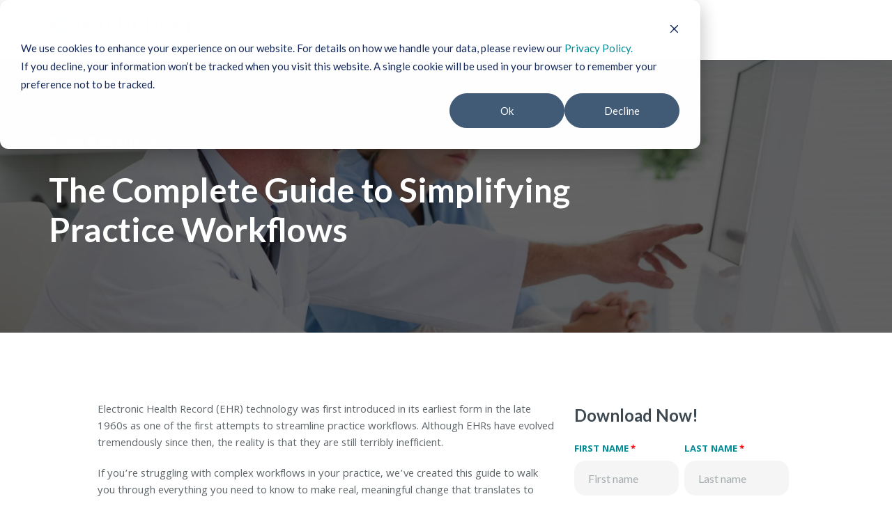

--- FILE ---
content_type: text/html; charset=UTF-8
request_url: https://www.intelichart.com/lp-the-complete-guide-to-simplifying-practice-workflows
body_size: 4989
content:
<!doctype html><!--[if lt IE 7]> <html class="no-js lt-ie9 lt-ie8 lt-ie7" lang="en" > <![endif]--><!--[if IE 7]>    <html class="no-js lt-ie9 lt-ie8" lang="en" >        <![endif]--><!--[if IE 8]>    <html class="no-js lt-ie9" lang="en" >               <![endif]--><!--[if gt IE 8]><!--><html class="no-js" lang="en"><!--<![endif]--><head>
    <meta charset="utf-8">
    <meta http-equiv="X-UA-Compatible" content="IE=edge,chrome=1">
    <meta name="author" content="InteliChart">
    <meta name="description" content="If you’re struggling with complex workflows, we’ve created this guide to walk you through everything you need to know to make real, meaningful change.">
    <meta name="generator" content="HubSpot">
    <title>The Complete Guide to Simplifying Practice Workflows</title>
    
    <link rel="shortcut icon" href="https://www.intelichart.com/hubfs/Favicon%20-%20InteliChart%20-%2048%20x%2048.png">

    <meta name="viewport" content="width=device-width, initial-scale=1">

    <script src="/hs/hsstatic/jquery-libs/static-1.4/jquery/jquery-1.11.2.js"></script>
<script src="/hs/hsstatic/jquery-libs/static-1.4/jquery-migrate/jquery-migrate-1.2.1.js"></script>
<script>hsjQuery = window['jQuery'];</script>
    <meta property="og:description" content="If you’re struggling with complex workflows, we’ve created this guide to walk you through everything you need to know to make real, meaningful change.">
    <meta property="og:title" content="The Complete Guide to Simplifying Practice Workflows">
    <meta name="twitter:description" content="If you’re struggling with complex workflows, we’ve created this guide to walk you through everything you need to know to make real, meaningful change.">
    <meta name="twitter:title" content="The Complete Guide to Simplifying Practice Workflows">

    

    
    <style>
a.cta_button{-moz-box-sizing:content-box !important;-webkit-box-sizing:content-box !important;box-sizing:content-box !important;vertical-align:middle}.hs-breadcrumb-menu{list-style-type:none;margin:0px 0px 0px 0px;padding:0px 0px 0px 0px}.hs-breadcrumb-menu-item{float:left;padding:10px 0px 10px 10px}.hs-breadcrumb-menu-divider:before{content:'›';padding-left:10px}.hs-featured-image-link{border:0}.hs-featured-image{float:right;margin:0 0 20px 20px;max-width:50%}@media (max-width: 568px){.hs-featured-image{float:none;margin:0;width:100%;max-width:100%}}.hs-screen-reader-text{clip:rect(1px, 1px, 1px, 1px);height:1px;overflow:hidden;position:absolute !important;width:1px}
</style>

<!-- Editor Styles -->
<style id="hs_editor_style" type="text/css">
.dnd_area-row-0-max-width-section-centering > .row-fluid {
  max-width: 1140px !important;
  margin-left: auto !important;
  margin-right: auto !important;
}
.dnd_area-row-1-max-width-section-centering > .row-fluid {
  max-width: 1000px !important;
  margin-left: auto !important;
  margin-right: auto !important;
}
/* HubSpot Styles (default) */
.dnd_area-row-0-padding {
  padding-top: 100px !important;
  padding-bottom: 100px !important;
  padding-left: 20px !important;
  padding-right: 20px !important;
}
.dnd_area-row-0-background-layers {
  background-image: url('https://www.intelichart.com/hubfs/All%20blog%20images/Complete%20Guide%20to%20Simplifying%20Provider%20Workflows%20-%20LP%20Banner%20-%20Overlay.jpg') !important;
  background-position: center center !important;
  background-size: cover !important;
  background-repeat: no-repeat !important;
}
.dnd_area-row-1-padding {
  padding-top: 100px !important;
  padding-bottom: 100px !important;
}
/* HubSpot Styles (mobile) */
@media (max-width: 1139px) {
  .dnd_area-row-0-padding {
    padding-top: 50px !important;
    padding-bottom: 50px !important;
    padding-left: 20px !important;
    padding-right: 20px !important;
  }
}
</style>
    

    
<!--  Added by GoogleTagManager integration -->
<script>
var _hsp = window._hsp = window._hsp || [];
window.dataLayer = window.dataLayer || [];
function gtag(){dataLayer.push(arguments);}

var useGoogleConsentModeV2 = true;
var waitForUpdateMillis = 1000;



var hsLoadGtm = function loadGtm() {
    if(window._hsGtmLoadOnce) {
      return;
    }

    if (useGoogleConsentModeV2) {

      gtag('set','developer_id.dZTQ1Zm',true);

      gtag('consent', 'default', {
      'ad_storage': 'denied',
      'analytics_storage': 'denied',
      'ad_user_data': 'denied',
      'ad_personalization': 'denied',
      'wait_for_update': waitForUpdateMillis
      });

      _hsp.push(['useGoogleConsentModeV2'])
    }

    (function(w,d,s,l,i){w[l]=w[l]||[];w[l].push({'gtm.start':
    new Date().getTime(),event:'gtm.js'});var f=d.getElementsByTagName(s)[0],
    j=d.createElement(s),dl=l!='dataLayer'?'&l='+l:'';j.async=true;j.src=
    'https://www.googletagmanager.com/gtm.js?id='+i+dl;f.parentNode.insertBefore(j,f);
    })(window,document,'script','dataLayer','GTM-MLV9JX3');

    window._hsGtmLoadOnce = true;
};

_hsp.push(['addPrivacyConsentListener', function(consent){
  if(consent.allowed || (consent.categories && consent.categories.analytics)){
    hsLoadGtm();
  }
}]);

</script>

<!-- /Added by GoogleTagManager integration -->

    <link rel="canonical" href="https://www.intelichart.com/lp-the-complete-guide-to-simplifying-practice-workflows">

<!-- Start of HubSpot Embed Code -->
<script type="text/javascript" id="hs-script-loader" async defer src="//js.hs-scripts.com/3582037.js"></script>
<!-- End of HubSpot Embed Code -->

<!-- Start of Microsoft Clarity Script -->
<script type="text/javascript">
    (function(c,l,a,r,i,t,y){
        c[a]=c[a]||function(){(c[a].q=c[a].q||[]).push(arguments)};
        t=l.createElement(r);t.async=1;t.src="https://www.clarity.ms/tag/"+i;
        y=l.getElementsByTagName(r)[0];y.parentNode.insertBefore(t,y);
    })(window, document, "clarity", "script", "qxhazu4txh");
</script>
<!-- End of Microsoft Clarity Script -->

<!-- Start of Zoominfo Script -->

<script>
  setTimeout(function(){
(function() {
var zi = document.createElement('script');
zi.type = 'text/javascript';
zi.async = true;
zi.referrerPolicy = 'unsafe-url';
zi.src = 'https://ws.zoominfo.com/pixel/txhxAU4onyTOnTgJU0HP';
var s = document.getElementsByTagName('script')[0];
s.parentNode.insertBefore(zi, s);
})();
  },2500);
</script>

<!-- End of Zoominfo Script -->

<!-- Start of G2 Script -->

<script>
    setTimeout(function(){
  (function (c, p, d, u, id, i) {
  id = ''; // Optional Custom ID for user in your system
  u = 'https://tracking.g2crowd.com/attribution_tracking/conversions/' + c + '.js?p=' + encodeURI(p) + '&e=' + id;
  i = document.createElement('script');
  i.type = 'application/javascript';
  i.async = true;
  i.src = u;
  d.getElementsByTagName('head')[0].appendChild(i);
}("1006432", document.location.href, document));
  },2500);</script>

<!-- End of G2 Script -->

<meta property="og:image" content="https://www.intelichart.com/hubfs/EB-Intelichart-Guide-to-Workflows_pdf.png">
<meta property="og:image:width" content="1626">
<meta property="og:image:height" content="686">

<meta name="twitter:image" content="https://www.intelichart.com/hubfs/EB-Intelichart-Guide-to-Workflows_pdf.png">


<meta property="og:url" content="https://www.intelichart.com/lp-the-complete-guide-to-simplifying-practice-workflows">
<meta name="twitter:card" content="summary_large_image">
<meta http-equiv="content-language" content="en">





   <link rel="preconnect" href="https://maxcdn.bootstrapcdn.com">
    <link rel="preload" as="style" href="https://maxcdn.bootstrapcdn.com/font-awesome/4.7.0/css/font-awesome.min.css">
    <link rel="stylesheet" href="https://maxcdn.bootstrapcdn.com/font-awesome/4.7.0/css/font-awesome.min.css" media="print" onload="this.media='all'">
    <noscript>
    <link rel="stylesheet" href="https://maxcdn.bootstrapcdn.com/font-awesome/4.7.0/css/font-awesome.min.css">
    </noscript>
    <link rel="stylesheet" href="//7052064.fs1.hubspotusercontent-na1.net/hubfs/7052064/hub_generated/template_assets/DEFAULT_ASSET/1768512326113/template_layout.min.css">
    <link rel="stylesheet" href="https://www.intelichart.com/hubfs/hub_generated/template_assets/1/57812973321/1768515034156/template_saas-style.min.css">
    
    

</head>

<body class="saas-theme    hs-content-id-32456256601 hs-landing-page hs-page " style="">
<!--  Added by GoogleTagManager integration -->
<noscript><iframe src="https://www.googletagmanager.com/ns.html?id=GTM-MLV9JX3" height="0" width="0" style="display:none;visibility:hidden"></iframe></noscript>

<!-- /Added by GoogleTagManager integration -->


	
<div data-global-resource-path="Intelichart_2021/global/SaaS Header No Nav.html"><header class="header">
	<div class="page-center">

		<div class="header__inner">
			<div class="header__logo">
				<div id="hs_cos_wrapper_header_logo" class="hs_cos_wrapper hs_cos_wrapper_widget hs_cos_wrapper_type_module widget-type-logo" style="" data-hs-cos-general-type="widget" data-hs-cos-type="module">
  






















  
  <span id="hs_cos_wrapper_header_logo_hs_logo_widget" class="hs_cos_wrapper hs_cos_wrapper_widget hs_cos_wrapper_type_logo" style="" data-hs-cos-general-type="widget" data-hs-cos-type="logo"><a href="https://www.intelichart.com/" id="hs-link-header_logo_hs_logo_widget" style="border-width:0px;border:0px;"><img src="https://www.intelichart.com/hubfs/Intelichart_2021/logo.svg" class="hs-image-widget " height="168" style="height: auto;width:208px;border-width:0px;border:0px;" width="208" alt="Intelichart" title="Intelichart"></a></span>
</div>
			</div>
		
	</div>
</div></header></div>


	<div class="body-container-wrapper">
			<div class="body-container container-fluid">

					

<div class="container-fluid body-container body-container--simple">
<div class="row-fluid-wrapper">
<div class="row-fluid">
<div class="span12 widget-span widget-type-cell " style="" data-widget-type="cell" data-x="0" data-w="12">

<div class="row-fluid-wrapper row-depth-1 row-number-1 dnd_area-row-0-max-width-section-centering dnd_area-row-0-background-layers dnd-section dnd_area-row-0-padding dnd_area-row-0-background-image">
<div class="row-fluid ">
<div class="span8 widget-span widget-type-custom_widget dnd-module" style="" data-widget-type="custom_widget" data-x="0" data-w="8">
<div id="hs_cos_wrapper_dnd_area-module-1" class="hs_cos_wrapper hs_cos_wrapper_widget hs_cos_wrapper_type_module widget-type-rich_text widget-type-rich_text" style="" data-hs-cos-general-type="widget" data-hs-cos-type="module"><span id="hs_cos_wrapper_dnd_area-module-1_" class="hs_cos_wrapper hs_cos_wrapper_widget hs_cos_wrapper_type_rich_text" style="" data-hs-cos-general-type="widget" data-hs-cos-type="rich_text"><h3><span style="color: #ffffff;">Free Resource:&nbsp;</span></h3>
<h1><span style="color: #ffffff;">The Complete Guide to Simplifying Practice Workflows</span></h1></span></div>

</div><!--end widget-span -->
</div><!--end row-->
</div><!--end row-wrapper -->

<div class="row-fluid-wrapper row-depth-1 row-number-2 dnd_area-row-1-padding dnd_area-row-1-max-width-section-centering dnd-section">
<div class="row-fluid ">
<div class="span8 widget-span widget-type-cell dnd-column" style="" data-widget-type="cell" data-x="0" data-w="8">

<div class="row-fluid-wrapper row-depth-1 row-number-3 dnd-row">
<div class="row-fluid ">
<div class="span12 widget-span widget-type-custom_widget dnd-module" style="" data-widget-type="custom_widget" data-x="0" data-w="12">
<div id="hs_cos_wrapper_dnd_area-module-3" class="hs_cos_wrapper hs_cos_wrapper_widget hs_cos_wrapper_type_module widget-type-rich_text widget-type-rich_text" style="" data-hs-cos-general-type="widget" data-hs-cos-type="module"><span id="hs_cos_wrapper_dnd_area-module-3_" class="hs_cos_wrapper hs_cos_wrapper_widget hs_cos_wrapper_type_rich_text" style="" data-hs-cos-general-type="widget" data-hs-cos-type="rich_text"><p>Electronic Health Record (EHR) technology was first introduced in its earliest form in the late 1960s as one of the first attempts to streamline practice workflows. Although EHRs have evolved tremendously since then, the reality is that they are still terribly inefficient.&nbsp;</p>
<p>If you’re struggling with complex workflows in your practice, we’ve created this guide to walk you through everything you need to know to make real, meaningful change that translates to better patient care.&nbsp;</p>
<p>Read&nbsp;The Complete Guide to Simplifying Practice Workflows&nbsp;to learn:</p>
<ul>
<li>Common workflow challenges that healthcare organizations face</li>
<li>How complex workflows impact both your patients and practice</li>
<li>What it takes to streamline practice workflows and become more efficient</li>
<li>How to get buy-in from key practice stakeholders</li>
<li>Which technology solutions are necessary to drive change</li>
</ul>
<p>You can access this free resource by filling out the form on this page.</p></span></div>

</div><!--end widget-span -->
</div><!--end row-->
</div><!--end row-wrapper -->

</div><!--end widget-span -->
<div class="span4 widget-span widget-type-cell dnd-column" style="" data-widget-type="cell" data-x="8" data-w="4">

<div class="row-fluid-wrapper row-depth-1 row-number-4 dnd-row">
<div class="row-fluid ">
<div class="span12 widget-span widget-type-custom_widget dnd-module" style="" data-widget-type="custom_widget" data-x="0" data-w="12">
<div id="hs_cos_wrapper_dnd_area-module-5" class="hs_cos_wrapper hs_cos_wrapper_widget hs_cos_wrapper_type_module widget-type-form widget-type-form" style="" data-hs-cos-general-type="widget" data-hs-cos-type="module">


	



	<span id="hs_cos_wrapper_dnd_area-module-5_" class="hs_cos_wrapper hs_cos_wrapper_widget hs_cos_wrapper_type_form" style="" data-hs-cos-general-type="widget" data-hs-cos-type="form"><h3 id="hs_cos_wrapper_dnd_area-module-5_title" class="hs_cos_wrapper form-title" data-hs-cos-general-type="widget_field" data-hs-cos-type="text">Download Now!</h3>

<div id="hs_form_target_dnd_area-module-5"></div>









</span>
</div>

</div><!--end widget-span -->
</div><!--end row-->
</div><!--end row-wrapper -->

</div><!--end widget-span -->
</div><!--end row-->
</div><!--end row-wrapper -->

</div><!--end widget-span -->
</div>
</div>
</div>



			</div>
			<!--end body -->
	</div>
	<!--end body wrapper -->

	
<div data-global-resource-path="Intelichart_2021/global/SaaS Footer No Nav.html"><footer class="section footer footer--no-nav">
	<div class="page-center">

		<div class="footer-bottom">
			<div class="footer-bottom__inner">
				<div class="footer-bottom__copyright">
					© 2026 InteliChart All Rights Reserved.
				</div>
				<div class="footer-bottom__menu">
					<div id="hs_cos_wrapper_footer_links" class="hs_cos_wrapper hs_cos_wrapper_widget hs_cos_wrapper_type_module widget-type-simple_menu" style="" data-hs-cos-general-type="widget" data-hs-cos-type="module"><span id="hs_cos_wrapper_footer_links_" class="hs_cos_wrapper hs_cos_wrapper_widget hs_cos_wrapper_type_simple_menu" style="" data-hs-cos-general-type="widget" data-hs-cos-type="simple_menu"><ul></ul></span></div>
				</div>
			</div>
		</div>

	</div>
</footer></div>


	
<!-- HubSpot performance collection script -->
<script defer src="/hs/hsstatic/content-cwv-embed/static-1.1293/embed.js"></script>
<script src="https://www.intelichart.com/hubfs/hub_generated/template_assets/1/57812973325/1768515031409/template_saas-main.min.js"></script>
<script>
var hsVars = hsVars || {}; hsVars['language'] = 'en';
</script>

<script src="/hs/hsstatic/cos-i18n/static-1.53/bundles/project.js"></script>

    <!--[if lte IE 8]>
    <script charset="utf-8" src="https://js.hsforms.net/forms/v2-legacy.js"></script>
    <![endif]-->

<script data-hs-allowed="true" src="/_hcms/forms/v2.js"></script>

    <script data-hs-allowed="true">
        var options = {
            portalId: '3582037',
            formId: '4e12d6b4-8895-47b2-aa12-9ff6d0d44d2f',
            formInstanceId: '8420',
            
            pageId: '32456256601',
            
            region: 'na1',
            
            
            
            
            pageName: "The Complete Guide to Simplifying Practice Workflows",
            
            
            redirectUrl: "https:\/\/www.intelichart.com\/typ-the-complete-guide-to-simplifying-provider-workflows",
            
            
            
            
            
            css: '',
            target: '#hs_form_target_dnd_area-module-5',
            
            
            
            
            
            
            abTestId: 114886277529,
            
            
            contentType: "landing-page",
            
            
            
            formsBaseUrl: '/_hcms/forms/',
            
            
            
            formData: {
                cssClass: 'hs-form stacked hs-custom-form'
            }
        };

        options.getExtraMetaDataBeforeSubmit = function() {
            var metadata = {};
            

            if (hbspt.targetedContentMetadata) {
                var count = hbspt.targetedContentMetadata.length;
                var targetedContentData = [];
                for (var i = 0; i < count; i++) {
                    var tc = hbspt.targetedContentMetadata[i];
                     if ( tc.length !== 3) {
                        continue;
                     }
                     targetedContentData.push({
                        definitionId: tc[0],
                        criterionId: tc[1],
                        smartTypeId: tc[2]
                     });
                }
                metadata["targetedContentMetadata"] = JSON.stringify(targetedContentData);
            }

            return metadata;
        };

        hbspt.forms.create(options);
    </script>


<!-- Start of HubSpot Analytics Code -->
<script type="text/javascript">
var _hsq = _hsq || [];
_hsq.push(["setContentType", "landing-page"]);
_hsq.push(["setCanonicalUrl", "https:\/\/www.intelichart.com\/lp-the-complete-guide-to-simplifying-practice-workflows"]);
_hsq.push(["setPageId", "32456256601"]);
_hsq.push(["setContentMetadata", {
    "contentPageId": 32456256601,
    "legacyPageId": "32456256601",
    "contentFolderId": 131681891982,
    "contentGroupId": null,
    "abTestId": 114886277529,
    "languageVariantId": 32456256601,
    "languageCode": "en",
    
    
}]);
</script>

<script type="text/javascript" id="hs-script-loader" async defer src="/hs/scriptloader/3582037.js"></script>
<!-- End of HubSpot Analytics Code -->


<script type="text/javascript">
var hsVars = {
    render_id: "40f99310-2450-4a28-ba8c-b6743d09c37c",
    ticks: 1768515728326,
    page_id: 32456256601,
    
    content_group_id: 0,
    portal_id: 3582037,
    app_hs_base_url: "https://app.hubspot.com",
    cp_hs_base_url: "https://cp.hubspot.com",
    language: "en",
    analytics_page_type: "landing-page",
    scp_content_type: "",
    
    analytics_page_id: "32456256601",
    category_id: 1,
    folder_id: 131681891982,
    is_hubspot_user: false
}
</script>

<!--  Added by RollWorks integration -->
<script type="text/javascript">
    adroll_adv_id = "KN7WYAHWL5EETBKDLHWUTO";
    adroll_pix_id = "IJNVCYM42VA4FGUEJKHDJQ";
    adroll_version = "2.0";

    (function(w, d, e, o, a) {
        w.__adroll_loaded = true;
        w.adroll = w.adroll || [];
        w.adroll.f = [ 'setProperties', 'identify', 'track' ];
        var roundtripUrl = "https://s.adroll.com/j/" + adroll_adv_id
                + "/roundtrip.js";
        for (a = 0; a < w.adroll.f.length; a++) {
            w.adroll[w.adroll.f[a]] = w.adroll[w.adroll.f[a]] || (function(n) {
                return function() {
                    w.adroll.push([ n, arguments ])
                }
            })(w.adroll.f[a])
        }

        e = d.createElement('script');
        o = d.getElementsByTagName('script')[0];
        e.async = 1;
        e.src = roundtripUrl;
        o.parentNode.insertBefore(e, o);
    })(window, document);
    adroll.track("pageView");
</script>

<!-- /Added by RollWorks integration -->


<script defer src="/hs/hsstatic/HubspotToolsMenu/static-1.432/js/index.js"></script>

  <noscript>
        <img src="https://ws.zoominfo.com/pixel/txhxAU4onyTOnTgJU0HP" width="1" height="1" style="display: none;">
      </noscript>


  
 



</body></html>

--- FILE ---
content_type: text/html; charset=utf-8
request_url: https://www.google.com/recaptcha/enterprise/anchor?ar=1&k=6LdGZJsoAAAAAIwMJHRwqiAHA6A_6ZP6bTYpbgSX&co=aHR0cHM6Ly93d3cuaW50ZWxpY2hhcnQuY29tOjQ0Mw..&hl=en&v=PoyoqOPhxBO7pBk68S4YbpHZ&size=invisible&badge=inline&anchor-ms=20000&execute-ms=30000&cb=fyf1z8r18ivj
body_size: 48874
content:
<!DOCTYPE HTML><html dir="ltr" lang="en"><head><meta http-equiv="Content-Type" content="text/html; charset=UTF-8">
<meta http-equiv="X-UA-Compatible" content="IE=edge">
<title>reCAPTCHA</title>
<style type="text/css">
/* cyrillic-ext */
@font-face {
  font-family: 'Roboto';
  font-style: normal;
  font-weight: 400;
  font-stretch: 100%;
  src: url(//fonts.gstatic.com/s/roboto/v48/KFO7CnqEu92Fr1ME7kSn66aGLdTylUAMa3GUBHMdazTgWw.woff2) format('woff2');
  unicode-range: U+0460-052F, U+1C80-1C8A, U+20B4, U+2DE0-2DFF, U+A640-A69F, U+FE2E-FE2F;
}
/* cyrillic */
@font-face {
  font-family: 'Roboto';
  font-style: normal;
  font-weight: 400;
  font-stretch: 100%;
  src: url(//fonts.gstatic.com/s/roboto/v48/KFO7CnqEu92Fr1ME7kSn66aGLdTylUAMa3iUBHMdazTgWw.woff2) format('woff2');
  unicode-range: U+0301, U+0400-045F, U+0490-0491, U+04B0-04B1, U+2116;
}
/* greek-ext */
@font-face {
  font-family: 'Roboto';
  font-style: normal;
  font-weight: 400;
  font-stretch: 100%;
  src: url(//fonts.gstatic.com/s/roboto/v48/KFO7CnqEu92Fr1ME7kSn66aGLdTylUAMa3CUBHMdazTgWw.woff2) format('woff2');
  unicode-range: U+1F00-1FFF;
}
/* greek */
@font-face {
  font-family: 'Roboto';
  font-style: normal;
  font-weight: 400;
  font-stretch: 100%;
  src: url(//fonts.gstatic.com/s/roboto/v48/KFO7CnqEu92Fr1ME7kSn66aGLdTylUAMa3-UBHMdazTgWw.woff2) format('woff2');
  unicode-range: U+0370-0377, U+037A-037F, U+0384-038A, U+038C, U+038E-03A1, U+03A3-03FF;
}
/* math */
@font-face {
  font-family: 'Roboto';
  font-style: normal;
  font-weight: 400;
  font-stretch: 100%;
  src: url(//fonts.gstatic.com/s/roboto/v48/KFO7CnqEu92Fr1ME7kSn66aGLdTylUAMawCUBHMdazTgWw.woff2) format('woff2');
  unicode-range: U+0302-0303, U+0305, U+0307-0308, U+0310, U+0312, U+0315, U+031A, U+0326-0327, U+032C, U+032F-0330, U+0332-0333, U+0338, U+033A, U+0346, U+034D, U+0391-03A1, U+03A3-03A9, U+03B1-03C9, U+03D1, U+03D5-03D6, U+03F0-03F1, U+03F4-03F5, U+2016-2017, U+2034-2038, U+203C, U+2040, U+2043, U+2047, U+2050, U+2057, U+205F, U+2070-2071, U+2074-208E, U+2090-209C, U+20D0-20DC, U+20E1, U+20E5-20EF, U+2100-2112, U+2114-2115, U+2117-2121, U+2123-214F, U+2190, U+2192, U+2194-21AE, U+21B0-21E5, U+21F1-21F2, U+21F4-2211, U+2213-2214, U+2216-22FF, U+2308-230B, U+2310, U+2319, U+231C-2321, U+2336-237A, U+237C, U+2395, U+239B-23B7, U+23D0, U+23DC-23E1, U+2474-2475, U+25AF, U+25B3, U+25B7, U+25BD, U+25C1, U+25CA, U+25CC, U+25FB, U+266D-266F, U+27C0-27FF, U+2900-2AFF, U+2B0E-2B11, U+2B30-2B4C, U+2BFE, U+3030, U+FF5B, U+FF5D, U+1D400-1D7FF, U+1EE00-1EEFF;
}
/* symbols */
@font-face {
  font-family: 'Roboto';
  font-style: normal;
  font-weight: 400;
  font-stretch: 100%;
  src: url(//fonts.gstatic.com/s/roboto/v48/KFO7CnqEu92Fr1ME7kSn66aGLdTylUAMaxKUBHMdazTgWw.woff2) format('woff2');
  unicode-range: U+0001-000C, U+000E-001F, U+007F-009F, U+20DD-20E0, U+20E2-20E4, U+2150-218F, U+2190, U+2192, U+2194-2199, U+21AF, U+21E6-21F0, U+21F3, U+2218-2219, U+2299, U+22C4-22C6, U+2300-243F, U+2440-244A, U+2460-24FF, U+25A0-27BF, U+2800-28FF, U+2921-2922, U+2981, U+29BF, U+29EB, U+2B00-2BFF, U+4DC0-4DFF, U+FFF9-FFFB, U+10140-1018E, U+10190-1019C, U+101A0, U+101D0-101FD, U+102E0-102FB, U+10E60-10E7E, U+1D2C0-1D2D3, U+1D2E0-1D37F, U+1F000-1F0FF, U+1F100-1F1AD, U+1F1E6-1F1FF, U+1F30D-1F30F, U+1F315, U+1F31C, U+1F31E, U+1F320-1F32C, U+1F336, U+1F378, U+1F37D, U+1F382, U+1F393-1F39F, U+1F3A7-1F3A8, U+1F3AC-1F3AF, U+1F3C2, U+1F3C4-1F3C6, U+1F3CA-1F3CE, U+1F3D4-1F3E0, U+1F3ED, U+1F3F1-1F3F3, U+1F3F5-1F3F7, U+1F408, U+1F415, U+1F41F, U+1F426, U+1F43F, U+1F441-1F442, U+1F444, U+1F446-1F449, U+1F44C-1F44E, U+1F453, U+1F46A, U+1F47D, U+1F4A3, U+1F4B0, U+1F4B3, U+1F4B9, U+1F4BB, U+1F4BF, U+1F4C8-1F4CB, U+1F4D6, U+1F4DA, U+1F4DF, U+1F4E3-1F4E6, U+1F4EA-1F4ED, U+1F4F7, U+1F4F9-1F4FB, U+1F4FD-1F4FE, U+1F503, U+1F507-1F50B, U+1F50D, U+1F512-1F513, U+1F53E-1F54A, U+1F54F-1F5FA, U+1F610, U+1F650-1F67F, U+1F687, U+1F68D, U+1F691, U+1F694, U+1F698, U+1F6AD, U+1F6B2, U+1F6B9-1F6BA, U+1F6BC, U+1F6C6-1F6CF, U+1F6D3-1F6D7, U+1F6E0-1F6EA, U+1F6F0-1F6F3, U+1F6F7-1F6FC, U+1F700-1F7FF, U+1F800-1F80B, U+1F810-1F847, U+1F850-1F859, U+1F860-1F887, U+1F890-1F8AD, U+1F8B0-1F8BB, U+1F8C0-1F8C1, U+1F900-1F90B, U+1F93B, U+1F946, U+1F984, U+1F996, U+1F9E9, U+1FA00-1FA6F, U+1FA70-1FA7C, U+1FA80-1FA89, U+1FA8F-1FAC6, U+1FACE-1FADC, U+1FADF-1FAE9, U+1FAF0-1FAF8, U+1FB00-1FBFF;
}
/* vietnamese */
@font-face {
  font-family: 'Roboto';
  font-style: normal;
  font-weight: 400;
  font-stretch: 100%;
  src: url(//fonts.gstatic.com/s/roboto/v48/KFO7CnqEu92Fr1ME7kSn66aGLdTylUAMa3OUBHMdazTgWw.woff2) format('woff2');
  unicode-range: U+0102-0103, U+0110-0111, U+0128-0129, U+0168-0169, U+01A0-01A1, U+01AF-01B0, U+0300-0301, U+0303-0304, U+0308-0309, U+0323, U+0329, U+1EA0-1EF9, U+20AB;
}
/* latin-ext */
@font-face {
  font-family: 'Roboto';
  font-style: normal;
  font-weight: 400;
  font-stretch: 100%;
  src: url(//fonts.gstatic.com/s/roboto/v48/KFO7CnqEu92Fr1ME7kSn66aGLdTylUAMa3KUBHMdazTgWw.woff2) format('woff2');
  unicode-range: U+0100-02BA, U+02BD-02C5, U+02C7-02CC, U+02CE-02D7, U+02DD-02FF, U+0304, U+0308, U+0329, U+1D00-1DBF, U+1E00-1E9F, U+1EF2-1EFF, U+2020, U+20A0-20AB, U+20AD-20C0, U+2113, U+2C60-2C7F, U+A720-A7FF;
}
/* latin */
@font-face {
  font-family: 'Roboto';
  font-style: normal;
  font-weight: 400;
  font-stretch: 100%;
  src: url(//fonts.gstatic.com/s/roboto/v48/KFO7CnqEu92Fr1ME7kSn66aGLdTylUAMa3yUBHMdazQ.woff2) format('woff2');
  unicode-range: U+0000-00FF, U+0131, U+0152-0153, U+02BB-02BC, U+02C6, U+02DA, U+02DC, U+0304, U+0308, U+0329, U+2000-206F, U+20AC, U+2122, U+2191, U+2193, U+2212, U+2215, U+FEFF, U+FFFD;
}
/* cyrillic-ext */
@font-face {
  font-family: 'Roboto';
  font-style: normal;
  font-weight: 500;
  font-stretch: 100%;
  src: url(//fonts.gstatic.com/s/roboto/v48/KFO7CnqEu92Fr1ME7kSn66aGLdTylUAMa3GUBHMdazTgWw.woff2) format('woff2');
  unicode-range: U+0460-052F, U+1C80-1C8A, U+20B4, U+2DE0-2DFF, U+A640-A69F, U+FE2E-FE2F;
}
/* cyrillic */
@font-face {
  font-family: 'Roboto';
  font-style: normal;
  font-weight: 500;
  font-stretch: 100%;
  src: url(//fonts.gstatic.com/s/roboto/v48/KFO7CnqEu92Fr1ME7kSn66aGLdTylUAMa3iUBHMdazTgWw.woff2) format('woff2');
  unicode-range: U+0301, U+0400-045F, U+0490-0491, U+04B0-04B1, U+2116;
}
/* greek-ext */
@font-face {
  font-family: 'Roboto';
  font-style: normal;
  font-weight: 500;
  font-stretch: 100%;
  src: url(//fonts.gstatic.com/s/roboto/v48/KFO7CnqEu92Fr1ME7kSn66aGLdTylUAMa3CUBHMdazTgWw.woff2) format('woff2');
  unicode-range: U+1F00-1FFF;
}
/* greek */
@font-face {
  font-family: 'Roboto';
  font-style: normal;
  font-weight: 500;
  font-stretch: 100%;
  src: url(//fonts.gstatic.com/s/roboto/v48/KFO7CnqEu92Fr1ME7kSn66aGLdTylUAMa3-UBHMdazTgWw.woff2) format('woff2');
  unicode-range: U+0370-0377, U+037A-037F, U+0384-038A, U+038C, U+038E-03A1, U+03A3-03FF;
}
/* math */
@font-face {
  font-family: 'Roboto';
  font-style: normal;
  font-weight: 500;
  font-stretch: 100%;
  src: url(//fonts.gstatic.com/s/roboto/v48/KFO7CnqEu92Fr1ME7kSn66aGLdTylUAMawCUBHMdazTgWw.woff2) format('woff2');
  unicode-range: U+0302-0303, U+0305, U+0307-0308, U+0310, U+0312, U+0315, U+031A, U+0326-0327, U+032C, U+032F-0330, U+0332-0333, U+0338, U+033A, U+0346, U+034D, U+0391-03A1, U+03A3-03A9, U+03B1-03C9, U+03D1, U+03D5-03D6, U+03F0-03F1, U+03F4-03F5, U+2016-2017, U+2034-2038, U+203C, U+2040, U+2043, U+2047, U+2050, U+2057, U+205F, U+2070-2071, U+2074-208E, U+2090-209C, U+20D0-20DC, U+20E1, U+20E5-20EF, U+2100-2112, U+2114-2115, U+2117-2121, U+2123-214F, U+2190, U+2192, U+2194-21AE, U+21B0-21E5, U+21F1-21F2, U+21F4-2211, U+2213-2214, U+2216-22FF, U+2308-230B, U+2310, U+2319, U+231C-2321, U+2336-237A, U+237C, U+2395, U+239B-23B7, U+23D0, U+23DC-23E1, U+2474-2475, U+25AF, U+25B3, U+25B7, U+25BD, U+25C1, U+25CA, U+25CC, U+25FB, U+266D-266F, U+27C0-27FF, U+2900-2AFF, U+2B0E-2B11, U+2B30-2B4C, U+2BFE, U+3030, U+FF5B, U+FF5D, U+1D400-1D7FF, U+1EE00-1EEFF;
}
/* symbols */
@font-face {
  font-family: 'Roboto';
  font-style: normal;
  font-weight: 500;
  font-stretch: 100%;
  src: url(//fonts.gstatic.com/s/roboto/v48/KFO7CnqEu92Fr1ME7kSn66aGLdTylUAMaxKUBHMdazTgWw.woff2) format('woff2');
  unicode-range: U+0001-000C, U+000E-001F, U+007F-009F, U+20DD-20E0, U+20E2-20E4, U+2150-218F, U+2190, U+2192, U+2194-2199, U+21AF, U+21E6-21F0, U+21F3, U+2218-2219, U+2299, U+22C4-22C6, U+2300-243F, U+2440-244A, U+2460-24FF, U+25A0-27BF, U+2800-28FF, U+2921-2922, U+2981, U+29BF, U+29EB, U+2B00-2BFF, U+4DC0-4DFF, U+FFF9-FFFB, U+10140-1018E, U+10190-1019C, U+101A0, U+101D0-101FD, U+102E0-102FB, U+10E60-10E7E, U+1D2C0-1D2D3, U+1D2E0-1D37F, U+1F000-1F0FF, U+1F100-1F1AD, U+1F1E6-1F1FF, U+1F30D-1F30F, U+1F315, U+1F31C, U+1F31E, U+1F320-1F32C, U+1F336, U+1F378, U+1F37D, U+1F382, U+1F393-1F39F, U+1F3A7-1F3A8, U+1F3AC-1F3AF, U+1F3C2, U+1F3C4-1F3C6, U+1F3CA-1F3CE, U+1F3D4-1F3E0, U+1F3ED, U+1F3F1-1F3F3, U+1F3F5-1F3F7, U+1F408, U+1F415, U+1F41F, U+1F426, U+1F43F, U+1F441-1F442, U+1F444, U+1F446-1F449, U+1F44C-1F44E, U+1F453, U+1F46A, U+1F47D, U+1F4A3, U+1F4B0, U+1F4B3, U+1F4B9, U+1F4BB, U+1F4BF, U+1F4C8-1F4CB, U+1F4D6, U+1F4DA, U+1F4DF, U+1F4E3-1F4E6, U+1F4EA-1F4ED, U+1F4F7, U+1F4F9-1F4FB, U+1F4FD-1F4FE, U+1F503, U+1F507-1F50B, U+1F50D, U+1F512-1F513, U+1F53E-1F54A, U+1F54F-1F5FA, U+1F610, U+1F650-1F67F, U+1F687, U+1F68D, U+1F691, U+1F694, U+1F698, U+1F6AD, U+1F6B2, U+1F6B9-1F6BA, U+1F6BC, U+1F6C6-1F6CF, U+1F6D3-1F6D7, U+1F6E0-1F6EA, U+1F6F0-1F6F3, U+1F6F7-1F6FC, U+1F700-1F7FF, U+1F800-1F80B, U+1F810-1F847, U+1F850-1F859, U+1F860-1F887, U+1F890-1F8AD, U+1F8B0-1F8BB, U+1F8C0-1F8C1, U+1F900-1F90B, U+1F93B, U+1F946, U+1F984, U+1F996, U+1F9E9, U+1FA00-1FA6F, U+1FA70-1FA7C, U+1FA80-1FA89, U+1FA8F-1FAC6, U+1FACE-1FADC, U+1FADF-1FAE9, U+1FAF0-1FAF8, U+1FB00-1FBFF;
}
/* vietnamese */
@font-face {
  font-family: 'Roboto';
  font-style: normal;
  font-weight: 500;
  font-stretch: 100%;
  src: url(//fonts.gstatic.com/s/roboto/v48/KFO7CnqEu92Fr1ME7kSn66aGLdTylUAMa3OUBHMdazTgWw.woff2) format('woff2');
  unicode-range: U+0102-0103, U+0110-0111, U+0128-0129, U+0168-0169, U+01A0-01A1, U+01AF-01B0, U+0300-0301, U+0303-0304, U+0308-0309, U+0323, U+0329, U+1EA0-1EF9, U+20AB;
}
/* latin-ext */
@font-face {
  font-family: 'Roboto';
  font-style: normal;
  font-weight: 500;
  font-stretch: 100%;
  src: url(//fonts.gstatic.com/s/roboto/v48/KFO7CnqEu92Fr1ME7kSn66aGLdTylUAMa3KUBHMdazTgWw.woff2) format('woff2');
  unicode-range: U+0100-02BA, U+02BD-02C5, U+02C7-02CC, U+02CE-02D7, U+02DD-02FF, U+0304, U+0308, U+0329, U+1D00-1DBF, U+1E00-1E9F, U+1EF2-1EFF, U+2020, U+20A0-20AB, U+20AD-20C0, U+2113, U+2C60-2C7F, U+A720-A7FF;
}
/* latin */
@font-face {
  font-family: 'Roboto';
  font-style: normal;
  font-weight: 500;
  font-stretch: 100%;
  src: url(//fonts.gstatic.com/s/roboto/v48/KFO7CnqEu92Fr1ME7kSn66aGLdTylUAMa3yUBHMdazQ.woff2) format('woff2');
  unicode-range: U+0000-00FF, U+0131, U+0152-0153, U+02BB-02BC, U+02C6, U+02DA, U+02DC, U+0304, U+0308, U+0329, U+2000-206F, U+20AC, U+2122, U+2191, U+2193, U+2212, U+2215, U+FEFF, U+FFFD;
}
/* cyrillic-ext */
@font-face {
  font-family: 'Roboto';
  font-style: normal;
  font-weight: 900;
  font-stretch: 100%;
  src: url(//fonts.gstatic.com/s/roboto/v48/KFO7CnqEu92Fr1ME7kSn66aGLdTylUAMa3GUBHMdazTgWw.woff2) format('woff2');
  unicode-range: U+0460-052F, U+1C80-1C8A, U+20B4, U+2DE0-2DFF, U+A640-A69F, U+FE2E-FE2F;
}
/* cyrillic */
@font-face {
  font-family: 'Roboto';
  font-style: normal;
  font-weight: 900;
  font-stretch: 100%;
  src: url(//fonts.gstatic.com/s/roboto/v48/KFO7CnqEu92Fr1ME7kSn66aGLdTylUAMa3iUBHMdazTgWw.woff2) format('woff2');
  unicode-range: U+0301, U+0400-045F, U+0490-0491, U+04B0-04B1, U+2116;
}
/* greek-ext */
@font-face {
  font-family: 'Roboto';
  font-style: normal;
  font-weight: 900;
  font-stretch: 100%;
  src: url(//fonts.gstatic.com/s/roboto/v48/KFO7CnqEu92Fr1ME7kSn66aGLdTylUAMa3CUBHMdazTgWw.woff2) format('woff2');
  unicode-range: U+1F00-1FFF;
}
/* greek */
@font-face {
  font-family: 'Roboto';
  font-style: normal;
  font-weight: 900;
  font-stretch: 100%;
  src: url(//fonts.gstatic.com/s/roboto/v48/KFO7CnqEu92Fr1ME7kSn66aGLdTylUAMa3-UBHMdazTgWw.woff2) format('woff2');
  unicode-range: U+0370-0377, U+037A-037F, U+0384-038A, U+038C, U+038E-03A1, U+03A3-03FF;
}
/* math */
@font-face {
  font-family: 'Roboto';
  font-style: normal;
  font-weight: 900;
  font-stretch: 100%;
  src: url(//fonts.gstatic.com/s/roboto/v48/KFO7CnqEu92Fr1ME7kSn66aGLdTylUAMawCUBHMdazTgWw.woff2) format('woff2');
  unicode-range: U+0302-0303, U+0305, U+0307-0308, U+0310, U+0312, U+0315, U+031A, U+0326-0327, U+032C, U+032F-0330, U+0332-0333, U+0338, U+033A, U+0346, U+034D, U+0391-03A1, U+03A3-03A9, U+03B1-03C9, U+03D1, U+03D5-03D6, U+03F0-03F1, U+03F4-03F5, U+2016-2017, U+2034-2038, U+203C, U+2040, U+2043, U+2047, U+2050, U+2057, U+205F, U+2070-2071, U+2074-208E, U+2090-209C, U+20D0-20DC, U+20E1, U+20E5-20EF, U+2100-2112, U+2114-2115, U+2117-2121, U+2123-214F, U+2190, U+2192, U+2194-21AE, U+21B0-21E5, U+21F1-21F2, U+21F4-2211, U+2213-2214, U+2216-22FF, U+2308-230B, U+2310, U+2319, U+231C-2321, U+2336-237A, U+237C, U+2395, U+239B-23B7, U+23D0, U+23DC-23E1, U+2474-2475, U+25AF, U+25B3, U+25B7, U+25BD, U+25C1, U+25CA, U+25CC, U+25FB, U+266D-266F, U+27C0-27FF, U+2900-2AFF, U+2B0E-2B11, U+2B30-2B4C, U+2BFE, U+3030, U+FF5B, U+FF5D, U+1D400-1D7FF, U+1EE00-1EEFF;
}
/* symbols */
@font-face {
  font-family: 'Roboto';
  font-style: normal;
  font-weight: 900;
  font-stretch: 100%;
  src: url(//fonts.gstatic.com/s/roboto/v48/KFO7CnqEu92Fr1ME7kSn66aGLdTylUAMaxKUBHMdazTgWw.woff2) format('woff2');
  unicode-range: U+0001-000C, U+000E-001F, U+007F-009F, U+20DD-20E0, U+20E2-20E4, U+2150-218F, U+2190, U+2192, U+2194-2199, U+21AF, U+21E6-21F0, U+21F3, U+2218-2219, U+2299, U+22C4-22C6, U+2300-243F, U+2440-244A, U+2460-24FF, U+25A0-27BF, U+2800-28FF, U+2921-2922, U+2981, U+29BF, U+29EB, U+2B00-2BFF, U+4DC0-4DFF, U+FFF9-FFFB, U+10140-1018E, U+10190-1019C, U+101A0, U+101D0-101FD, U+102E0-102FB, U+10E60-10E7E, U+1D2C0-1D2D3, U+1D2E0-1D37F, U+1F000-1F0FF, U+1F100-1F1AD, U+1F1E6-1F1FF, U+1F30D-1F30F, U+1F315, U+1F31C, U+1F31E, U+1F320-1F32C, U+1F336, U+1F378, U+1F37D, U+1F382, U+1F393-1F39F, U+1F3A7-1F3A8, U+1F3AC-1F3AF, U+1F3C2, U+1F3C4-1F3C6, U+1F3CA-1F3CE, U+1F3D4-1F3E0, U+1F3ED, U+1F3F1-1F3F3, U+1F3F5-1F3F7, U+1F408, U+1F415, U+1F41F, U+1F426, U+1F43F, U+1F441-1F442, U+1F444, U+1F446-1F449, U+1F44C-1F44E, U+1F453, U+1F46A, U+1F47D, U+1F4A3, U+1F4B0, U+1F4B3, U+1F4B9, U+1F4BB, U+1F4BF, U+1F4C8-1F4CB, U+1F4D6, U+1F4DA, U+1F4DF, U+1F4E3-1F4E6, U+1F4EA-1F4ED, U+1F4F7, U+1F4F9-1F4FB, U+1F4FD-1F4FE, U+1F503, U+1F507-1F50B, U+1F50D, U+1F512-1F513, U+1F53E-1F54A, U+1F54F-1F5FA, U+1F610, U+1F650-1F67F, U+1F687, U+1F68D, U+1F691, U+1F694, U+1F698, U+1F6AD, U+1F6B2, U+1F6B9-1F6BA, U+1F6BC, U+1F6C6-1F6CF, U+1F6D3-1F6D7, U+1F6E0-1F6EA, U+1F6F0-1F6F3, U+1F6F7-1F6FC, U+1F700-1F7FF, U+1F800-1F80B, U+1F810-1F847, U+1F850-1F859, U+1F860-1F887, U+1F890-1F8AD, U+1F8B0-1F8BB, U+1F8C0-1F8C1, U+1F900-1F90B, U+1F93B, U+1F946, U+1F984, U+1F996, U+1F9E9, U+1FA00-1FA6F, U+1FA70-1FA7C, U+1FA80-1FA89, U+1FA8F-1FAC6, U+1FACE-1FADC, U+1FADF-1FAE9, U+1FAF0-1FAF8, U+1FB00-1FBFF;
}
/* vietnamese */
@font-face {
  font-family: 'Roboto';
  font-style: normal;
  font-weight: 900;
  font-stretch: 100%;
  src: url(//fonts.gstatic.com/s/roboto/v48/KFO7CnqEu92Fr1ME7kSn66aGLdTylUAMa3OUBHMdazTgWw.woff2) format('woff2');
  unicode-range: U+0102-0103, U+0110-0111, U+0128-0129, U+0168-0169, U+01A0-01A1, U+01AF-01B0, U+0300-0301, U+0303-0304, U+0308-0309, U+0323, U+0329, U+1EA0-1EF9, U+20AB;
}
/* latin-ext */
@font-face {
  font-family: 'Roboto';
  font-style: normal;
  font-weight: 900;
  font-stretch: 100%;
  src: url(//fonts.gstatic.com/s/roboto/v48/KFO7CnqEu92Fr1ME7kSn66aGLdTylUAMa3KUBHMdazTgWw.woff2) format('woff2');
  unicode-range: U+0100-02BA, U+02BD-02C5, U+02C7-02CC, U+02CE-02D7, U+02DD-02FF, U+0304, U+0308, U+0329, U+1D00-1DBF, U+1E00-1E9F, U+1EF2-1EFF, U+2020, U+20A0-20AB, U+20AD-20C0, U+2113, U+2C60-2C7F, U+A720-A7FF;
}
/* latin */
@font-face {
  font-family: 'Roboto';
  font-style: normal;
  font-weight: 900;
  font-stretch: 100%;
  src: url(//fonts.gstatic.com/s/roboto/v48/KFO7CnqEu92Fr1ME7kSn66aGLdTylUAMa3yUBHMdazQ.woff2) format('woff2');
  unicode-range: U+0000-00FF, U+0131, U+0152-0153, U+02BB-02BC, U+02C6, U+02DA, U+02DC, U+0304, U+0308, U+0329, U+2000-206F, U+20AC, U+2122, U+2191, U+2193, U+2212, U+2215, U+FEFF, U+FFFD;
}

</style>
<link rel="stylesheet" type="text/css" href="https://www.gstatic.com/recaptcha/releases/PoyoqOPhxBO7pBk68S4YbpHZ/styles__ltr.css">
<script nonce="W18P6zVAyX7ECEXDnWJuag" type="text/javascript">window['__recaptcha_api'] = 'https://www.google.com/recaptcha/enterprise/';</script>
<script type="text/javascript" src="https://www.gstatic.com/recaptcha/releases/PoyoqOPhxBO7pBk68S4YbpHZ/recaptcha__en.js" nonce="W18P6zVAyX7ECEXDnWJuag">
      
    </script></head>
<body><div id="rc-anchor-alert" class="rc-anchor-alert">This reCAPTCHA is for testing purposes only. Please report to the site admin if you are seeing this.</div>
<input type="hidden" id="recaptcha-token" value="[base64]">
<script type="text/javascript" nonce="W18P6zVAyX7ECEXDnWJuag">
      recaptcha.anchor.Main.init("[\x22ainput\x22,[\x22bgdata\x22,\x22\x22,\[base64]/[base64]/[base64]/[base64]/[base64]/UltsKytdPUU6KEU8MjA0OD9SW2wrK109RT4+NnwxOTI6KChFJjY0NTEyKT09NTUyOTYmJk0rMTxjLmxlbmd0aCYmKGMuY2hhckNvZGVBdChNKzEpJjY0NTEyKT09NTYzMjA/[base64]/[base64]/[base64]/[base64]/[base64]/[base64]/[base64]\x22,\[base64]\x22,\x22w4lcaFbCtDHCgcO4wqbDlx8fdx9gwoROJMKNw7RUQsOgwql2wr5JX8OXGxVMwq3DjsKEIMOAw5RXaTjChR7ChzrCkm8NUTvCtX7DusOwcVYKw6V4wpvCjm9tSR8RVsKOECfCgMO2WMOAwpFnecO8w4ojw5HDuMOVw68/[base64]/DsRfCqsODeCQDXRYFw7/[base64]/[base64]/CjcOPYTfCnAgxwrfCnHQxwpJUw6PDmcKAw6IhP8O2wpHDk0zDrm7Do8KmMktxacOpw5LDkcKICWVrw4zCk8KdwqZcL8Oww43DvUhcw5fDsxc6wrrDhyo2wo5HA8K2wog0w5llbMOxe2jCgDtdd8KiwpTCkcOAw5TClMO1w6VRdi/CjMOgwqfCgzt5UMOGw6ZrXcOZw5Z6dMOHw5LDvAp8w41PwrDCiS9gYcOWwr3Dp8OCM8KZwpTDrsK6fsOHwoDChyFwY3EMbQLCu8O7w6VfLMO0BQ1Kw6LDgmTDox7Dnl8ZZ8KVw70DUMK5wqUtw6PDjsOZKWzDqsKyZ2vCiG/Cj8OPMMOqw5LChVYtwpbCj8OWw63DgsK4wrPCrkEzJ8OUPFhEw6DCqMK3wqnDrcOWworDk8KJwoUjw4hWVcK8w4bCsgMFYXI4w4E2S8KGwpDCgcKVw6p/wozCpcOQYcOCwrLCs8OQQULDmsKIwpksw444w7JKZH4vwoNzM34SOMKxTWPDsFQSPWAFw5zDkcOffcOCYMOIw60lw7J4w6LChsKAwq3CucKGAxDDvHDDozVCXSjCpsOpwrkpVj1Zw5bDnXJ3wpLCoMKQBsOZwq4/wqNewph7wr1swrHCh2HCrVXDoj/[base64]/CvsOEw6IuwokoDjpRQWJZw7/[base64]/CqjwAdF1bwoMKLl4Lw7zCtcK/wq9aw45Tw7TDicK0woolw4Iawp3DjRDClx/CgMKawrDDnT/ClX3DqMOawp8Ow59HwoZ6E8OEwonDjDALXcKqw5EdccO6ZsOrd8KhVw91b8KiCcONSkgrVGtjwpJrw4nDrl4mZ8KLFERNwpYsIUbChzfDqMOSwowywr3CrsKCwoHDuFjDmG9mwrkDesKuw4pLw7/CgcKcScKLw6DCnh0Kw7cSBcKMw6wQW38Uw7fDv8KJHcOmw50ZRX/Dg8Old8KFw5XCo8OkwqslCMOPwo/DoMKjaMKYTwPDu8OUwrLCpD7CjinCscKhwpDCt8OzRcO/woDChMORL1rCt37DnArDh8O2wppfwp7DjHUPw5NNwpR3PMKfwrTCiC/DocKtG8K3NBhmDcONAi3Ch8KVCjxoNcK/C8K6w4lewoLCkQk/QsOYwrJoWSfDtMO9w7PDmsK/w6RHw6/CmB9sRsKywo40cSfDuMKifsKPwpvDlMODf8OUK8K/w7IWFnNowp/DlhkkYsOPwo/CnAcyVMKewrxMwo4oPR47wplJFjg8wrJtwqsZXjB8wrjDmsOewqcSwp5TBi3DqMO9ES/DosKlB8OxwrzDshQhU8KEwq1pwrw4w6FCwqovKWfDkjDDpsKVKsOqw5M4TsKGwpbCn8Owwr4jwogcbhUwwqDDlMOTKh9/YiPCicOCw6QTw7cecFM8w5/CgsO3wqHDl2/DssOnwr04BcOmakAiBQNyw6bDuFPCqcOEYsOGwqMlw7V8w6FuRl/CrWNPDkNyW1PCpAXDssO0wqANwrnCpMOlacKzw7YPw7vDlF/DoiPDgARjakhKPcOcJmpRworCv355GsOyw4FEQ1jDj3dnw5gyw4FNFQjDhhMLw5bDp8K2wpJTEcKlw7wmWRXDtAcDCE9awo3CjMK2Zmwaw6rDmsKKwpzCq8O+A8Kjw7XDv8Ohw7dFw4DCsMOcw6JlwqHCm8Ohw5nDnjR6w4PCmT/[base64]/DkBzCqcKWHzjDjsOGw5vCqAw6U8OjwoYYZU49fsONwp/Dqg7Di1MXwoZ/[base64]/DuU7Djz5Qw7LDmwDCocK3woEAd8OhwqxHwr8Sw6LDpcOtwrHCkMKJIcOvbi4DGcOSKmpaT8KBw5LDrDXCrcOtwrfCtsOrKGHDrhsxX8O5KjDCmcOnJ8KVbmXDvsOGY8OeIcKqwq7DvUElw68swr/DlMKlw48vIg/CgcO5wqkKSA8tw4U2FcK1A1fDqsOFbgFDw4fCrg8KcMOBJ0vDtcOqwpbCpyvCuxfCjMObw4LDvUEJQ8KeJEzCqEvDpcKsw5pWwrbCvMOVwrZNPE7Dgys4woNdDcO1UipCccKXw7hMU8O2w6LDmcKRFgTDoMKiw4/CozvDhMKbw5XDgMKXwrIwwoxQYWppwrHChCVHeMK+w5jCm8KfHMO/wpDDoMKkwolEaGllVMKPI8Kawp8zNsOJesOnIMOywp/DuG/Dm2rDjcKOw6nDhcOEwrghR8OUwrTCjlIgCGrCtWISwqYEwqkmw5vDkAvCvcKEw4jDrAwIwoHCq8KofjjCu8Kcw4JSwr/CqTIqw4powo8Hw4Vhw4nDs8O5WsOswoQWwqpFF8KaN8OeWAfCrFTDo8KhXsKIc8OgwpFqw79FDcO/w6UNw5BRw54fEsKcw6zCsMOYBFMhw79NwrnCn8O8YMO3wqDCnsOTw4Vswo7Cl8KIwrPDrsKvEAgzw7Z5w4AEXDVZw6FDeMOQMsOUwo9FwpRDw6/Cr8KPwq8BNcKVwr7CkMKWPljDgMKSTjQQw6dPO1nCnMOxDMKiwoDDkMKMw5/[base64]/wr/CusKge8KLFCzDgwhhVXDCj8KrF2zDvm/DucKowo/DsMO1w6FKY2XChGPDoAMBwq18EsKfDcKRWHPDk8K3w58fwpZiKUDCsXPDvsKAKxc1FBJ4dw7ChsKPwqYfw7jClsKIwroWDQoXEWIGdcKhDcOFwpxoecKRw75MwqlJw4fDnS/Dki/CpsKxakgkw6HCjydFw5/[base64]/DpSkhwp09aS3CksK0TMKtw7TCnMKTw7fCtXYwLMKqZz/DisK1w6/CtCjChQbCkcOZZcOaF8Kyw4VHwq3ClAJhXFxiw7ppwrBdPGVQJF9lw6okw6VOw7nDmkIVO1zDmsKyw7lWw74nw47CqMKuwrPDvMKaY8OBViIpw6Eaw7wuw58pw5gHwrbDryjClG/CucOkw7t5DkRUwrfDtMKdLcOVBDtkw60iAF4tc8OQSSExfcOuG8Okw4vDt8KJZWLCiMK+cgxGYndVw6rCmhPDgUfDqEMlacKleSjCknNeQsK+DcObHsOvwr/DncKdKTIgw6XCjMO6wokCWBdyUHLCoxBMw5LCrsKHVVDCmFt6SiTDs2TCmMKhJAJnLnvDlkRpw4QKwp/Cj8OywpnDoVnDk8KzJsOCw5fCsjcKwrfCjVTDqVk4TnLDhghow7IbH8Orw6U0w79Uwo0Iw7wWw7FgEMKOw742w7XDvh8tVXXCsMKcWMKlfsKFwpdEMMOTYwfCmXcOwqTCng3DuxpLwoUxwrgzIxo5LjPDgjfDpsOvEMOceEPDpsKawpc3Ajtew6LCusKPew/DjBlbw6fDmcKEwqbCocK/WsK+I0Z3ZSlZwokbwrNew41RwqbCl2fCuXXCqA5/w6PDr0xiw65xbHVRw5TDiTjDtsKFUChXDnvCi0/Cm8KuKHbChcOiw5ZiMh4dwpAVTsKkMMKnwpdKw4IxSMOmRcKbwpEawp3CpEvCmMKCwrUwUsKXw5ZQJEHCr3ZmFsOQVcKeLsO9W8KtQ2zDqWLDu03DiX/DjhjDhsOxw7Jdw6NzwrbDl8Oaw6/CinQ5w5FLJMOKwrHCkMKMw5TCjk06NcKIRMK6wrwvfBLDvMKCwqYcEsKOdMOHNEbDpMK9wrE6DmsWHHfCgH7DrcKUI0HDn3JuwpHCjBbDvUzDj8K3JBHDlnjDs8KZem0twrAEw6YdYMOTcVhLwrzCiF/[base64]/DnsOfAcOAw7E2w5TDj0TDgzrDm17CjENOCsOSTA7DhQZHw6/DrU8Wwptkw7sQMHjDnsO4UcKWXcKYCMKJY8KMTsOXby9OBMOfUcOyaXRKw7rCojDCj0/CqhTCp2HDmWs3w5AGPMKMdl4HwofDgQ1ZF2LCjlMxwrTDuljDjcKpw47Dv18Bw6XCsR0zwqHCmsOvwo7DisKxLGfCuMKALTAnwoEyw6tlwq/DkAbCnBvDiVlob8K5w7AjS8KNw7kMc0vCmMOxMQRhcsKLwo/DvxvCtXQIFm4tw5LCi8OWYcOGwpxpwoN7w4Irw6EzfMKcwrbCqMO8IzrDsMOLwp/[base64]/[base64]/DhMO1cxXDlsKCwpbDusKUwrR0HAUhw5QuF8OebsOqB2fCncK5wqLDtcOvGMOTw6YXLcOhw57Ch8KOw4szDcK0WMOEYx/Cm8OZwrkNwohawrXDpF7CjMKcw6bCogvCocKQwo/DosOBL8O+SGRpw7HCnjUbcMKMw43DsMKHw7LCpMKAV8KhwoHDm8K9EcO9wpPDr8Kiw6LDlVs/PmQpw6/[base64]/Ds8KKw6VHdHJPEcKgwq7DuF7Dv8KCARvDv14swrrDo8Odw5gCwqDDtcO+woPDnk/[base64]/[base64]/DvTjDnQfDgsOnwofDjMOXwpNBPHILA0IyS3XCmCTDsMO1w7fCq8K1QcKjwqxyHBPCq2ZwYg7Dgw1oS8OzCsKzLRTCtX3DuSjDhG3CgTfCusOJL1Z3w6vDssOTOnzDr8KrZ8OKwo9ZwprDisOAwrHCj8OMw6LDs8OSS8OJDXbCrcKpUW0Cw6/[base64]/[base64]/CqkIIw7PDtcOxwq0TwqLDncKmcsKZCMKBw6nDjMOlEwMZNm7CucOVDcOTwoIhMcKOHRDDiMO/DMO/NwbDrgrClcO2w5PDhXbCjMK1UsOlw7fCsC8yVBrCnxUCwq7DmsK8fMKea8KQGcK+w7zCpCHCh8OGw6TCosKzPzNJw4/Cg8OUwqDCnAcOd8ORw6vCozVjwrjCt8KKw6bCusOPw7PDjcKeIsOZwqfDkWzDrk7CgTgRw6xCw5XCk2Apw53DqsKDw7bDtTcXBylQB8OuRsKEQ8KRQcKcbFdFwqRDwo0OwpZScHfDmS17JcKLIMOAw5htwrnCq8K3ZnDDpHwiw4NEwpPDnH1Dwpg/[base64]/CnWbDhMKRw41Aw4bClULCmWLDp8OBYcKKw6MOVsO0w5bDtMO7w4RxwpLDh1nDqRkwW2AAP1xARsOHcSDClQrDjMKTwpbDncO9wrhww5TCsFZIwp1dwqHDoMKcQT0CMMKmV8OlRMOiwp/DlsOxw6bCmSDDjw17OsODDcK2dcK7E8Otwp7DlHIIw6jCu2F8wr8tw60Ew6/[base64]/CqgLDu8O/[base64]/Do2bCiyrCnsOfw5fDqyXCuivCi8Omwr08w5R5wrE9wpXCtsKQw7TDpmdWwq0BSnjCnsKtwothQi89InZHTWLDvcKTYiAFJgtOYMKDF8OxHMKtfBHCqsK+BA7Dj8KHe8Kcw4HCpxt3DWM9wqUpZ8OcwrPCkCh3DMKnVg/DgcOPwrpYw7A7M8KDDwrDvyHCiyInw6Akw47DlcKNw4XChiAcIFxABMOMG8OqGcOAw4zDoA1SworCvcO3cxU9RsO/RsOlwovDvsO5bxrDqsKZw7o9w54qGwfDqcKAa1/CoXVXw5PCisK0asO5wpDCnUknw5/DiMOEG8OGK8Kbwr8oKzrCnhIwS3ZtwrbCiAAMCMKlw4rCuhjDj8OkwqIrND7Ct2/CnsO2wr5+SHRPwocYaVvCpFXCnsOBUjkww5rDpT4PRHMjW20SRTrDqx5+wpsTwqlhI8OCwotGNsKdTMK4wpFrw411Jwhiw4DDu0duw6lSAsOYw6gjwoTDnknDozsEPcOaw51LwqJjdcKVwoTDtQfDowvDpcKIw4zDr1ZgXhBswpLDqD41w7TDghzCmH/DiX54wqd2Q8Kgw6Y8wqV2w7QXHMKHw6nDh8K1w7xkC0jDkMOrfDZdOMOYdcO+eynDkMOREcKQFnd5UMKQZ1jDg8ODw5jDhcK1KhbDn8Kuw7zDs8K0IE4gwqzCoU3ClG0xwp8mB8KswqoxwpYgZ8K4w5bCszPCiQEDwofClMKLGCrDssOuw4soL8KpACXDtE/DqMKgw6bDpyrCiMKybRHDiRDDnwhgUMKDw6cHw4oEw7QTwqdYwrEsTXlvHHZUcMK6w47Du8KfWFbCkU7CisOAw59ewqPCq8KPMgPCkX1fYcOhKcOCQh/DqiULHMO0NBjCmRDDvFwrwqlIWw/DiANnwqs3ZQHDmGHDqMK2bjTDvXXDoGTCmsKeaGtTIFQgw7d5w5VvwqJkNQ5Yw6zDssK0w7jDuhMVwr41wpHDtcOaw5EAw6vDvcOqeV0hwpZEai8BwqrCi3NvfcO/wq3Cg01Pb0nCn2VHw6TCpWpPw4/CocOBWy1oWhXCkBjCkg40cjBAw4VtwpI7NcO4w43CiMKPe38Aw4FwdBrCi8Ouw6kwwq9Uwq/Cq1TCiMKfMR/CkTleScOAXR/DowMBZ8O3w51NKDpEBsOzw6xmPsKeN8OFMnxSIHvCjcOfYcOoQl3DtMOYNXLCvV7CoSomw77DgWsvasO9wqTDs3kpOB8Kw6fDs8OYbTAyGMO4TcKuwp/CpijCo8ObCcKWw5JFw47DtMKXw4HDiQfDj1bDpsKfw53Cv1LDpjbDt8Owwp84wrlqw7AREQh0w6/Dk8Omwo0RwrTDqsOVb8K1wpdQJcO3w7oMOXnCunlMw6hEw5I4w4c4wo7Du8OKI0PCsj3DpRTDtyLDhcKeworCqMORRsOQJ8Ocd3B4w4hqwoTCsUjDtMO8J8Ocw49rw4vDuiJuEjvDiCzCrRx1wrLDrzI/GyzDosODcjh3wp9yY8KXQXPCgBFcEsOsw6h7w7PDvcKbSBHDnMKrwpZxNcOwUXbDkT0cwrh1w6xdB0k7wrbCmsOfwosjRkNPCBnCq8KQNsK5bMKsw7R3HzkbwpA9w7fCkAEOw7XDt8KeBMO2D8KwHMKsbnnCq0FCXF7DosKHw6N2B8K8w53DgsKaNi/[base64]/KsObwosxwpPDk8KfPMOCw4jCvMKwQ8KjD3jCljPCuwsnc8KTwqHDvMOgw71AwoUWFsK0w5F7HD7Dg0RmCMOVJ8K9ZgkMw4hCdsOLDcKWwqTCksKwwplacnnCnsKswqTCvE/[base64]/[base64]/[base64]/CmkhOTBpjw6oyW8K+NcKMw6/Dij/DnGzDjnpddH1GwoIEHMK0wok1w6s7ZX5CE8O+fkPCm8OhfF0gwqHDhGDCmQnDrm/ClGJEG3opw4sXw5TDgmHDuSHDpMOgw6AJw4zDkhghFCVgwrrCjjkjNz5hPjjClcOEw50KwrE4w4IJaMKKJsOnw5sDwpExfn/Ds8Kqw5FFw7vCgygCwpkvQMK2w47Dl8KDY8KTDnfDmcK/w57CqCxOeUgJw404OcKqQsOHADLDjsOvw4vDr8KgWsOfHgI9OUsbw5PCrX02w7nDj2fCqk0bwonCscOiw5HDmGjCk8KfXhIDSsK7wrvCn2F2w7zDocO4wo/Cr8KrNgrCkmBHKCdhdyzDm1LCuVjDk3wkwphMwrvDgMOmbn8Lw7HDs8OLw4UwZ1fDoMKRDcOOW8KoD8Kbwqh4Ch84w5FQwrHDmU/[base64]/CrT/CscK7wp3ClmgLw7/Do8KfwpMTw61IJ8OUwpUJRcOWFXkxwonCicK7w4lJwow3wqHCnsKeZMOyGsOzP8KsAcKEw58XNRLDgGrDhMOKwocPUcOMfsKVLw7DpsKvwp4uwp/CsBrDvSPCn8Kaw4tPw7EJR8KxwrfDnsOfXcKgbcOzwqfDkG8Hwp8RUh8UwpE9woQ2wpkYZAAewpzCsCsUeMKkwqFhw7vDlUHCnxlxeV/DslnCmMO/wrtowq3CvDzDrMOxwoHCgMOSSgZkwqrCj8ORcsOCw4nDtTrCqVPClsK9w7vDssK3NkTDok/CqlPDiMKIWMOcTXVHf346wojCozpCw6DDtMOwPcOuw4PCrWRiw6MJSsK5wrEjATxIGA3CgWXCh2k9XsOtw4RRYcOUwp4EdibCu20qw5LDisK7JMKbd8OJKsOhwrrDnsK5w7lgwpFAb8OXSU7Do2Nqw6bCpx/DqAouw6wKGsO/wrt+wpzDocOGwq5ZXzQjwpPCisKRR1zCiMKxQcKrw64aw60PScOmRcOiZsKMw6QtRsOJADPDkkAOShALw4TDunovwo/Dk8KdZ8KtXcOqw7rDk8OYLG3DuMK8J3k5woLCgsOKd8OeOE/Dt8OJAyrCoMKDw5xsw61vw6/Dq8OURF9ZccO7dHXDp2lZKcKCFwzCg8OSwqFuT2/ChknCnmjCuTLDlik2w5x0w6HCtGbCjRNBZMO8WyU/w4HCj8KqF2zChW/DvcOSwqRewq5Vw7lcHg/CmTTClsKYw61mwpEnaHYWw7gdPcK8aMO3YsK2wo9mw5/DpQEmw5DDjcKFHBrCksK0w4cwwoDCscK6CsOqXVnCo3nChj/CvkDCqB7DuHtTwptOw5LDo8K+wromwoUaYsOeK3EBw4/ChcObwqLDpShswp0Gw6TCicK/w6BualjDrcKMbMOZw4MMw4vChcKAUMKTbEU8w59OKns7wpnDphbDhkfClcO3w7NtMV/DlcKWdMO5wr1xHCLDusK2HsOXw5zCpMOtecKkHxsuY8OcDSo/[base64]/CmQTCljh3UMOew57CtcOTUAV3wrEVwpBkw4xXbj4Wwp0wwqHCmAjDh8KpMWQuDsOqGB81wqgLfHhlIAIFTCsuScKKVcOsQsOsKD/CvyLDqH1owpAucW4PwqHCqsOWw4rDt8KOIVTDlRhAwqhnw6lmaMKuXHfDs1YQTMO3J8KTw6nDpcK3VWhtAcOcLFt1w6DCrx0bZX5HQnVPbWUbW8KcLcKiwoIKPcOON8OdOMKOGMO8HsOAPsO8asOdw645wqYZTcOtw6lCTT4/G0VYOsKVfDcTDVJJwr/DqcO7wotEw7Bhw5ISwqRlcidgdj/DrMK+w6kyYD3DiMOhdcKrw7vDgcOYQMKwTj3DsljCuA9xwq3ChMO/fjXDjsOwdcKDwo0Gw47CqX0WwrMJI38OwrHDvHjCnsOvKsOyw47DsMOOwp/Cjz3DicKZVsO3wp8SwqXDkMKUwojCmcKvMcKedk9IZcK0ACnDrjTDn8KrMMOrwrnCkMOMCAApwqfDtsOMwpIsw5LCizvDrcOXw6PDsMOqw5rCicOUw5BwRgdXDVzDqElywrk2wpxKV1pWYg/DucOlw6rDpHbCtMKubC/CvR3DvsK4csKIUnrCj8ONU8KYwrJhBGdRIsKmwotSw7HCjxFWwrzDtsOgLMKZwrIiw4weOMKTKAXCl8KaPsKQNg5owpDCqsOWEMK5w6o/wqF1dDhYw6nDuy81LcKFPcKwdWkjw6Uxw7jCi8OOP8O3w5xCZMK2G8KGbRBBwq3CvMKGLsKnHsKrVMOxRcKPZsKtIjEjHcK9w7oFw7/Cj8ODwrxSIx3Cm8Otw4TCqChLLRQuwq7ClmYPw53DumrDvMKKwooaQCnCkMKUBQbDjMO3XnfCjSXCh39ndsKnw6nDmsKrwpd9LcKnH8KdwpY5w5TCrjpac8Ote8O+cC0aw5fDi2powqU1MMKefMOsM1fDrlABAMOVw6vCmC3CoMKbB8OvOi0nCCE/w4dtdzfDkmFowoXDqz/DgF8SKnfCnVDDh8OAw6Usw5rDssKjNcOjbRluQcOHwq8sDWfDm8OtOcKOwr/CtzdJPcOow6opf8KTw5AfUgd7wq5Jw5DDhWRgcsOAw5LDvsKiKMKEwqVCwr43wrluw5ohdWc4w5TCiMOXUAHCuzo8TMOtNMO5H8Kmw5QzVwTCmMO6wp/DrcKowrrDpiDCuizCnVzDg2HCvCvCvsOQwozCs3vCmGBOdcK+woDChDLDtG3DukBvw44WwqDDpsKIw4TCtzkidMOzw7PDnMO7SMObwp/DgsKNw4jChSlIw45Ww7dIw4hYwqHCigxgw45bXETDlsOiGDfCg2bCucOWOsOmw5dEwpAyOsOzwo3DtMKaFUTCmCQ3OAvDphxAwpAFw4HDkEYOAljCoUAkRMKBYH9hw7V6PBV6wp3DosKiXUtIw7ILwosRw68OO8K0XsOnwoDDn8KPwqzDvsOVw4dlwrnCvCtIwq/DkgnCmcKNeDDDjnjCr8O4KMOCeHIBw4dSw7lCC2PDiS51woIOw4VSHlMqT8O/R8OiRMKYN8Ofw4Rsw5vCtcOaHV7CtCNYwqsACcKmwpLDnHVNbkXCoDHDh0RSw5TCijMicsO3CznCmDHCnDRJPTTDqcOQw4dkcsK7L8KBwo94wpoxwqAWM08swo7DjcK5wpLCtWZzwp7Ds0cTORteCMOUwpHCmGbCrywqwrfDpAAqTXEMPMONR1nCj8KYwoHDvcKFOV/Dph5LF8KOw50uWGzCrsK/[base64]/Dn8KXXH/CjDXDp8OqwoA9w6okw4orBUrCpzN3w6Mhfl3CkMO/GMKwdk/CrUYcGcOUw50RNG8cMcO2w6TCvR0fwqbDkMKcw5XDrMOBPwhDfsK4w7PDocOGQhLDkMOCw4/[base64]/RcOGGUXDh8KAwqdnw5vDucO1wqs7wprDknBUw4lOwrQswrsIZwPClGDCqE3CikrCgsOHak3CvXNkSMK/fx/Cq8Obw5MfIhpifm8EP8OLw7jCuMORMXjCtAcREHhCfmDClg5bRiMJQw8MaMKLMmDDisOqIMKHwpDDk8KnZGYdUhzChsOdJsK8w6XDjB7DtEfDoMKMwqjCkQ0LIMKnwo/DkXjCtGnCtcKRwr3DoMObc2svO3zDkFsIVh1eMcO5wpLDqnQPR0hzQxvCjsOPa8OhY8KFA8KMBMKwwr9qMlbDqcOkGgfDt8Kzw6xRM8OZw5dewonCoFFUwqzDikMYHsOOQMKOZ8OwHQTCu2PDnnhZwpHDrEzCiF8mRgTDkcKrasOaBB3Cv3xmMMOGwppkAy/CiwBtw4dkw4DCi8Ktwp1VQznChT7CoyVUw6bDqjQ6wp3DiEp2wqXCkUR9w7bCmDQcwrcIw5sCwrQWw5Arw7cxMMKawr3DoEXDo8OlBMKIRcK6wobCiAtRCTNpd8Kxw5fCnMO8XcKMwp1uw4ZCMhprw5nDgQVFwqTClRpPwqjCgh4OwoIWw6zDmFYowrUXwrfCpcKtbC/DjQpBOsObc8OKwpLCkcOXZgMbF8OSw6PCmjPDhMOJw6fDqsO+JMOvTj4JdxMBw5vCvW5mw4PDv8KLwodjw7wywqbCtzrCuMOBQ8KJwoR2ezcZCcO3wp4ow4fCqMOlwotpCMKVEMO/[base64]/CvMKbLyLCtGHCnMKPw7bClMKpYcOew5UuwoDCisKaAXYNTDo3KcKHwrTChnLCnknClDwuwq18wq7ChMOILMKVGCPDmXkyRcOFwqTCq2J2ZFEFwqTClVJTwohLQ0XDgQPCn10ePsOAw6HDrcK3w4IRLlzDosOhwp/ClcKwNsOSN8ORecOnwpDDvV7Cv2fDisOBLMKoCi/CiXFAc8OewpkHPsOHw7YXI8OvwpdjwpZtT8OowrbDn8OeCgMtwqfDgMKhKh/DoXfCnsKWARvDjBFiA3Ypw5fCsl3DhCLDijUJeVLDoDPCgmNKeTkiw6vDssOBc07DnB4NFxwyRMOiwrbCsmlew50Pw5cxw4QDwprCn8KQOgHDvMKzwrI+wrPDgUwQw71/FnAeTgzChmTCp0YUw6QnHMOXGAkmw4/DrcOMwoDDiHBbJsKHw79Wb0IpwqTDpsKUwoLDrMO7w6vCuMOXw57DvcKDcG1swrfCly5GIQvDusOJAcOgw4LDkMO9w7hDw43CocK8wo3Ct8KvDmjCqTdtw53Ch13CrE/DusOUw7FQYcOfVMKBAFfCgBU3w7/CjMO/wrJOwrjDisKcwoDDmHc8E8KVwrLCtcK+w7lxe8OFAEDCosK7cDrDncOQLMKdBgJWYlFmwosgeWxgXMOAQ8Osw6PCkMK9woU7S8K9EsK4TCIMGcKmw7fCqmjCilnDrVXCokszPcKwZMKNw5hjwo96wqgwI3/[base64]/Cj3x/[base64]/Cn07CrsKjwoQSw4hQGMOzw4EPc3UefRFMw4k8WFPDknsmw5XDsMKUT1svcMOsDcKLPDN4wqjCj1N9dDduIsKLwqrDly0qwqJiw4tlHWrCllbCq8KBK8KbwpjDgcOzwprDnsOjGCbCrsKfYR/Cr8OJwqNswqTDkcKBwpxSCMODwohJwrsEwojDkVtjw601RsO3wr5WJcO/wqDDtMOTw642wqLCicKUdcKyw757wqXCkCwFEsO7w48Hw63CrkvCqGfDsS8vwrRSMkfClGvDoDsewrrDi8OqaQUhw7NFLk/CocOEw6zCojLDvxLDoyrDrsOLwqZIw50cw6HCjGbCvsKqUsKTw5o3XGsTwrxKwo0NdAsOPsKZw6Zew7/DlDMiw4PCvCTCtw/Ch0Fbw5bClMK2w5fDtT4gwq4/w6orFsKewrrCo8Olw4fCtMO5LB5bw6LCnMOrLg3DjMK8wpM3w6PCu8Kcw7FDLULDlsKJYBTCnMOUw61jXVIMw59MD8Kiw4fCkMOTBUItwpQIWMKnwrxwWCFAw79vN0zDtMKhSA/DhU8hc8OWwrzDssO9w4fCuMO6w4N0wpPDrcKOwo1Qw7/DlcOvw4TCmcONWjAXw6nCjMOZw6XDsSFVEBxzw53DocOKATXDgCfDvMOrFCDCi8OlTsKgw7rDt8Oxw4nCsMK9wqNbwpAowpNiwp/DiGnCqzPDnFrDlsOKw5bDoxUiwpseQsKVH8K/A8OfwpzCn8KpV8K/w7FKKXxYFsKnYcKIw4RYwqNNIcOmwrUjRHZ5w7YpBcO2wqc7w6vDsU1RfELCocOswqrCpMO/BTTCj8Oqwr4dwoQIw791OMO+NElfAcOAcsKdKMOXKFDCkmwlw4DDpXFSw4hLw6tZw6bCgFB7b8Ohw4TCk10+w5jCuF7CvcKEFjfDv8OZNgJVI1oDLMKrwqPCr1/Ch8Osw7XDkmPDn8OwZAPDmRJmwqBkw5ZFwobCl8K6wqohNsKtWT3Csj/[base64]/CqsKyw58Jwp05w5TDkQ8iG8Kaw6vClUAEEsONTcKLJTbDqsKHTD7CocK7w7IpwqkdIk7ClMOCw7A5Y8O9w705R8KUFsOlGMOeCxBww6lLwrdkw5PDg0/DlA3DocKcw4rCgcOiP8KNw6jCqUrDjMOFX8OACEEsHhsUIsOCwpjCggAfw6zChlTDsg7CgwZUwpTDr8KFw7J1Mm58w7PClUbDisKSJkcTw6hEb8OBw7o2wq10w6nDlVLCkFN/[base64]/DtU5NacOqCcOTaMOLP8OtEyXCpcOlw6MeRkXCv3/Cj8KSw5bClR1Qw74VwprCmQHCu1cFwp/DscOJwqnDh09wwqhxDMKUIsOVwoNYXMOOIUYCw6bDmAPDvMK8wqUCacKOJS0ZwpgIwr9XHgHDhSoCw7g5w4kNw7nCrnDCqld7w5PDrCEIDmjCr01PwqbCqErDqinDgsKLRU4hw4/CgwzDogrDp8Ouw5nClMKHw5JDwodDBRDDhk9aw7rCjMKDC8OXwq/[base64]/wqHDosK/[base64]/CjQ7CucOGK8OFHwjCsMKmwqppwrhBw5HDjjnDhhVKwoUfc2TCiiAJH8OGwr/Dl303w4jCusO7aFMqw5PCk8OwwpvDu8OdWipXwo1UwqPCqD1ifxTDhRXCpcOCwqzCijR+D8KjVsOhwqjDjlXCtHjCgcKCKE5Bw5k6F3HDp8OzTsKnw5PDoFTCtMKEw7MgTX1uw5jCn8OWwpczw4fDnU/DhW3Dsx00w6TDgcKhw5HDrMK+w5XCowguwqstesK+CG3Csx7DiUsjwqooI3c6NMK2wr9lK3k9SVPCgAPCrsKmGMOYTj/CtiIdw5ZBw7bCu3BMwpg2QALCmcK+wo9pw53Cj8OrYFY/wrvDsMKOw6gBc8Odw4ldw5nCusONwrc/w4NKw7fCrMOqWT3DoQ/CscK7QURtwpxMdjDDs8K2DcK4w4lgwop+w6DDlcOCw5pKwq7ClsOdw6nCiEZjbA7Cn8K6wq3DtWxKw4Fxwp/CtWJ0wpPCnVrDv8Klw4x6w4jDksOAwqEMWsOEXMKmwqzDtsKCw7ZJCnNpw48Dw7nDtSzCihkjexYyMVrCuMKBf8KBwodeUsOQDsKGECpCRcOQFjcuwrBBw5UzTcK2ZcO+wonCgXPDoVAfIMKow67DkyNZJ8K/AMOlKXEmwqzChsO5KmnCpMKiw55mdg/DqcKKw71jd8KqQDHDoWcowrx+wrrCkcKEXcOJw7HCosOhwq7DoUI0wpbDjcKuHy/Dr8O1w7VEL8KTRz09IsKyXMKqw6fDj2dyCMOAQcKrw7PCpB/DncOaRsO0fzDCncKKfcK5w6ojARY6bcOAIcO/wqfDpMOww6gyK8KJUcO4wrt4w7zDo8OBBxfDkzsAwqRXD2x7w6jDvRrCj8OiPAFOwqcoLHrDvcOpwprCj8O9worCs8KDwqLCrhsowrbDkHjCnsKJw5QrGg7Dj8OcwpbCpcKjwp4bwojDrBoJUX/CmCPCpVV9MnXDpjgvwrLCv1w0QcONOVBzYcKPwqPDgMOew4TDrkEuecKdC8KrGMKEw7MrM8K0UcK+w6DDt1/CrcOOwqh1woLCjREyDGbCq8OLwok+Nmg9w7xRw5whUMKxw5XChiA4w7wCFi7Dv8Knw65tw7XDgcKFYcKrWSRmNSRYcsKQwo/[base64]/HAgKwrsDcMODw6dJw4Uxw5jCnMKdw4NyY8KjT2/Cr8OVw73CrcK+w6dEFsKpQcOSw4DCvy5vA8OWw6PDtMKewqkvwozDmQNOfcKkTUAMF8KZw5kQB8K8Q8OSBnjDoXJbCsKPeDDDhsOWByLCjMK8w6XDg8KtFMOWw5XClU/[base64]/TcOIQMO4ScKDO2XCs8OoKT46woHDlzo+wqJCeXonHEBXw4/CrsOVw6XDmMKTwpIJw4MFTGJtwp5aKCDCt8ONwo/DpsKQwqTCrx/Dlm51w7rCn8OqWsKVbx7ColLDj2HDuMKgWR9WQlLCgFvDtsKgwptsajV1w73DmjkZb0LDsX/DhAg4VjvCjMKVUsOqFi1IwpNLScK1w6A8bXwtGsOjw7/CjcKoIBB4w7XDvMKLH14IWcO5A8O2fj7CjUsowofDr8Kpwr4rAxbDqcKDJ8KAHVXCjQ/DoMKvajZMA1jCksKVwrEmwqAQOMKrfsOTwrrDmMOUeUYSw6BrdsOvJMKcw5vCnUpbHMKiwp9uOgYgC8Ofw6XCv2jDj8ORw4TDnMOuw7fCr8KFcMK+Rz9cfw/CrsO4wqJQPsKcw6HDj0vCisOdwpvCjcKIw4/[base64]/Cj8KTwqvDq8KCw63DkMOEBi1bwp49FzJue8K6ciLCk8KmCcKAEcOYw47CsjfCmh8iw4Qnw4IZwrLCqldgM8KNwpnDqX0bw41jFMOvwq/DusO+w69nPcK2I180wqXDusOGQsKiccK0DcKvwoFpw6PDlHogw7N2DREVw4rDscOuwrvCm2sJZMObw7DCrcKAYcOVBsOzWCYaw6VFw4HChcKrw4jCn8O9HMO2woR1wqMAX8OIw4DCi1RKQsO1NsOTwrlzIGfDhl7Dh1bDkk/[base64]/Do0HDnjTDr8O+w4EFCwzCmTE+DsO+w4QAw5PCrMOswqQ3w7xIFMOeD8OVwqF6CsKEwqPCnMK2w7V5w5h+w7UwwrJVH8K1wrpyESnCj3Uuwo7DiAbCisKgw5Q4SwfChAgdwq1gw6FMIcOLMsK/[base64]/DtlnCgmkRwoEcw6dlw7BncMKCcsK9w7IYQ2/DtnHDvF/Cs8Off2VIWDcQw5XDrlxnK8KzwqdbwqRGwrDDkEfDj8KsLMKBZcKAJcOHwoMowocGK1MZMGRkwp4Pw54pw7MhWRXDpMKASsONwodxwprCkcK1w43CtTxKwr3Co8K2J8Krw5LCoMKxECrCqF/Ds8KFwrjDscKPUMOKHCbCrMO5wo7DhDHClMOyMCPDpMKUbmQjw68xw6LDsUXDn1PDusOjw7wPAUPDklHCqcKie8KDcMOqQcKCRy/DhGdJwp1CP8OBOwM/Uildw47CusK4DC/Do8OEw6vDnsOkc143fTzDvsKoYMOhWy8DCkdjwqTCiAVWw7XDpcOGWC03w5XChcKrwolFw6otwo3CrlVvw4ojGCdJw7XCpcKUworCrjjDmBJEQMOlJsOmwobCtcOGw5cWMldXdQcia8OCeMKNK8OUL1vCicOVSsKaMsOawrrDvRjCvipsfWQmw6PCqcOrGg/CiMKkHmvCnMKGYCbDsxnDmUnDlw7DosKlw5s5w4nCkF44KmDDl8OZQcKvwq0TLmfCk8K0OBIxwqUmChAZRUcJw5vCksOawo05wqjCsMOGOcOvH8KuNA/DkMK0BMOhCcOpw7ZcSCHCjcODNMORLsKUwpZJdh1jwqrCtnkIEcOOwoTDk8KBw5Bfw6fChjhOBiVpPMKbf8Kvwrshw4x6RMK1MV9Mw5zDj3LDkmbCt8KNw4jClMKAwoUcw5tlSMOjw6/[base64]/wq/[base64]/[base64]/Dvm7DmcKraw/DnMKNWcO7UsOGSGc0wobDjnPCgRAnw7rCoMOAw4FpOcKqERRSDcOvw508wrPDhcOPDMKtJ0h8wqDDrnjCqlopLGPDksOEwrU/w59OwrrCmXbCr8OUesOMwqJ6LcO5H8Kaw4fDu3RiB8OeTmHCvwzDryorTMOww67DqWA2U8KowqJAIMO5QRHDosKfP8KrEcOjFSjCu8OIFcOlEGYNYUnDg8KSPcOEwrJ3EUh7w4gCQMKkw6DDrsObbMKDwrQCZlDDrRXDg1RVdsKjL8OJw6nDvSbDq8OVDsOQAH/ChMOdAWFJTRbCvwLCmMOGw7rDrxXDuUNAw5J2ZyEiDn53esKww6vDnB7CiH/[base64]/DoCcMworDlsKmw4DDssKTwpAQwo1IGFYtJsO2w7PCuR/CkmlsVi3DocOsIMOdwqjDscO3w4HCjsK8w6XCliNIwodjIcK5fMOZw5fCgGMYwqYobcKqK8O3w5LDh8OVwqNeOMKNwrwfCMKISyRYw6PCvMOlwo/DtA4USlZKSsKmwp/Dgytdw7g7WMOowr1mHMKuw63DmlBLwoAEwr98woN+wqDCq1jCrsKMPQDCuWvDpMOGMGbCh8KqTDHCj8OAX3wxw7/Ct17Dv8O8XMOHbkzCssKJw4HCrcK+wo7DigcDVVUBRcKsMgpnw6RzVMO+wrFZdWhvw43CuhEjJyRpw5PDg8OyOMO7w6pXwoEsw587wrfDm357LAlUPhBCA27CvMOqazVIDVnDoUjDsCHDmMKRH3tTNmQ4ZsK/wqPDsV91GiAxw5DCkMO4I8ORw5goa8OpH1IPNXPCnsK/[base64]/[base64]/DjcO0QzcLwo4bG8K+UMK3Zi3CtMK0wqULFHvDm8OnEcK8w48TwrvDglPClSLDmEdzw70Cwq7DtsO/wpxQAF/DlMOIw5bDvU9tw7jDj8OMGMOdw6fCuRrDqsOsw43CpsKnwqrCkMOuwpPDtwrDmsKuw61/bWZPwrnDpsOBw47DiE8WIzDCg15JXsO7CMOZw4zDsMKPw7NSwqliEcOGUnbCi3jCt3DCnMOQCcOow4k8KMK8U8OxwqfCqsOkAcOHYMKow6zDvGk2CMKybxnCnn/DnGDDsFMsw44vA0vDvsKFwr3DlcKyIsOSAcK+YMKoUcK7A1pGw4gFaRYnwpvCkMOIAyPCqcKGM8Ovw40KwoMwR8OxworDpMO9C8KSHAbDtMK/GxJvRhDCkgkOwq4owqXDs8K0WMKvUsOrwp1MwrQ0LnBGQQ7CpcOQw4bDpMOnTB1dBsOERS4AwpYpBn15RMOsXsOuezzCkT7ClRxQwrPCpDTDgSnCm1tbw5t4fjUYL8K/f8KtNQN0IDpGMcOlwrPDt2vDvcOIw4LDs33Cr8OwwrktBjzCiMOlCMKnXDdww4tewqnClMOAwqDChMK3w7FxXMOdw7NNXMOKBnRIRm/Cs3XCpDbDh8KtwqPCp8KZwq7CjyZmasKuQS/[base64]/Ci8OqwrdAH1XDssO5w5XCt8KdJsKJEWrDqENhw6oxwo/Cp8KCw5nCn8K2WMOnw4VhwqV6woPCgsOFOF1VVV1jwqRIw5YrwrXCr8OZw7vDswDCuFbDnMKZECPCo8KPR8OrZMKdQsKIeyTDoMOZwocMwoXDg0FiBgPCtcKFw74hccKHbW/CjRLCtHQiw4AnSgByw6ksQ8KRR0vCrFHDkMO+wqh1w4Ydw4TCnyzDl8KfwrRvw6xww7ZOw6MeQznDmMKHwrk3I8KZf8OmwqBJWV4qJBFeCsKkw5Vlw6DCnXVJw6fDsUYBdMOiI8KsU8KSfsK2wrBZFsOmw6YiwoDDoXtawq4mGMK1woswfxhZwqMjLW/DiEhHwp56GMOTw7jCssK+O01dw5VzLzvCvDfDocKSw5QowrlDw5jDpnvDi8OtwoTDpMOnXAABw7PCr0/[base64]/[base64]/[base64]/DvMOqAcO7w4PCtMOYw4jDl8KOwr7ChFAcwqIgJ8KKw48awrcnwrTCvATDhsOBcSbCi8O5dnHDmcOJc3kgN8OXVcK0w5HCocOow5bCh15LDE/[base64]/CvUHCo1bCoyt7wofDslbCtMOFR1cTH8ODw77DnmZFFgfDvcOCAcKZwq3DuyXDo8KvG8O+AiZlUsOFW8OcOzMuasKML8Kcwr3CrsKew4/DjSFdw7lJw7jCkcOYLsKoDsKMNsOIHcOoW8Kmw7XDm0nClnHDjFJCJsKqw6DCm8OjwqjDh8KPZsKHwrfDqUonBivCn2PDrwZIR8Kqw6HDrCbDh1A1GsOFwoBmw7lKVCnDqncQSsOawqHCgMOiw6loXsKzPsKaw5NUwod4wq/DrsOEwrkGXWrCncKXwpcCwrMvNcKwYsKswozDhyUdMMOYIcKDwq/Cm8OfGnxLwpLDmV/DoXTCk1B8OBR/TSbDqsKpRCAMw5bCt0vCpnjDq8OmwoXDlsO3fRrCujDCtwtEXXPChHzClBfCnMOsMT/DgcKsw7nDkU4\\u003d\x22],null,[\x22conf\x22,null,\x226LdGZJsoAAAAAIwMJHRwqiAHA6A_6ZP6bTYpbgSX\x22,0,null,null,null,1,[21,125,63,73,95,87,41,43,42,83,102,105,109,121],[1017145,333],0,null,null,null,null,0,null,0,null,700,1,null,0,\[base64]/76lBhnEnQkZnOKMAhnM8xEZ\x22,0,0,null,null,1,null,0,0,null,null,null,0],\x22https://www.intelichart.com:443\x22,null,[3,1,3],null,null,null,1,3600,[\x22https://www.google.com/intl/en/policies/privacy/\x22,\x22https://www.google.com/intl/en/policies/terms/\x22],\x22Py9l/RxVO/G8oA7tGzxd36ZJQRDOLW0CmBHKIOK90vM\\u003d\x22,1,0,null,1,1769341676597,0,0,[144,58,207,20],null,[85,41,185],\x22RC-2X7rIi_h7LlETg\x22,null,null,null,null,null,\x220dAFcWeA5rlO2gZgmquRzyrfn1syw2Rbu55LYZv0wuJ7ukqQm1h1wh36QNOuZhNv3n0VE1CFsu86GbvEjyMuyG7o8R2KSsK1rung\x22,1769424476680]");
    </script></body></html>

--- FILE ---
content_type: text/css
request_url: https://www.intelichart.com/hubfs/hub_generated/template_assets/1/57812973321/1768515034156/template_saas-style.min.css
body_size: 18144
content:
@charset "UTF-8";@import url("https://fonts.googleapis.com/css2?family=Khula:wght@400;700&family=Lato:ital,wght@0,400;0,700;0,900;1,400;1,700;1,900&display=swap");@import url("https://maxcdn.bootstrapcdn.com/font-awesome/4.7.0/css/font-awesome.min.css");.row-fluid{width:100%;*zoom:1}.row-fluid:after,.row-fluid:before{content:"";display:table}.row-fluid:after{clear:both}.row-fluid [class*=span]{-webkit-box-sizing:border-box;-moz-box-sizing:border-box;-ms-box-sizing:border-box;box-sizing:border-box;display:block;float:left;margin-left:2.127659574%;*margin-left:2.0744680846382977%;min-height:28px;width:100%}.row-fluid [class*=span]:first-child{margin-left:0}.row-fluid .span12{width:99.99999998999999%;*width:99.94680850063828%}.row-fluid .span11{width:91.489361693%;*width:91.4361702036383%}.row-fluid .span10{width:82.97872339599999%;*width:82.92553190663828%}.row-fluid .span9{width:74.468085099%;*width:74.4148936096383%}.row-fluid .span8{width:65.95744680199999%;*width:65.90425531263828%}.row-fluid .span7{width:57.446808505%;*width:57.3936170156383%}.row-fluid .span6{width:48.93617020799999%;*width:48.88297871863829%}.row-fluid .span5{width:40.425531911%;*width:40.3723404216383%}.row-fluid .span4{width:31.914893614%;*width:31.8617021246383%}.row-fluid .span3{width:23.404255317%;*width:23.3510638276383%}.row-fluid .span2{width:14.89361702%;*width:14.8404255306383%}.row-fluid .span1{width:6.382978723%;*width:6.329787233638298%}.container-fluid{*zoom:1}.container-fluid:after,.container-fluid:before{content:"";display:table}.container-fluid:after{clear:both}@media (max-width:767px){.row-fluid{width:100%}.row-fluid [class*=span]{display:block;float:none;margin-left:0;width:auto}}@media (min-width:768px) and (max-width:1139px){.row-fluid{width:100%;*zoom:1}.row-fluid:after,.row-fluid:before{content:"";display:table}.row-fluid:after{clear:both}.row-fluid [class*=span]{-webkit-box-sizing:border-box;-moz-box-sizing:border-box;-ms-box-sizing:border-box;box-sizing:border-box;display:block;float:left;margin-left:2.762430939%;*margin-left:2.709239449638298%;min-height:28px;width:100%}.row-fluid [class*=span]:first-child{margin-left:0}.row-fluid .span12{width:99.999999993%;*width:99.9468085036383%}.row-fluid .span11{width:91.436464082%;*width:91.38327259263829%}.row-fluid .span10{width:82.87292817100001%;*width:82.8197366816383%}.row-fluid .span9{width:74.30939226%;*width:74.25620077063829%}.row-fluid .span8{width:65.74585634900001%;*width:65.6926648596383%}.row-fluid .span7{width:57.182320438000005%;*width:57.129128948638304%}.row-fluid .span6{width:48.618784527%;*width:48.5655930376383%}.row-fluid .span5{width:40.055248616%;*width:40.0020571266383%}.row-fluid .span4{width:31.491712705%;*width:31.4385212156383%}.row-fluid .span3{width:22.928176794%;*width:22.874985304638297%}.row-fluid .span2{width:14.364640883%;*width:14.311449393638298%}.row-fluid .span1{width:5.801104972%;*width:5.747913482638298%}}@media (min-width:1280px){.row-fluid{width:100%;*zoom:1}.row-fluid:after,.row-fluid:before{content:"";display:table}.row-fluid:after{clear:both}.row-fluid [class*=span]{-webkit-box-sizing:border-box;-moz-box-sizing:border-box;-ms-box-sizing:border-box;box-sizing:border-box;display:block;float:left;margin-left:2.564102564%;*margin-left:2.510911074638298%;min-height:28px;width:100%}.row-fluid [class*=span]:first-child{margin-left:0}.row-fluid .span12{width:100%;*width:99.94680851063829%}.row-fluid .span11{width:91.45299145300001%;*width:91.3997999636383%}.row-fluid .span10{width:82.905982906%;*width:82.8527914166383%}.row-fluid .span9{width:74.358974359%;*width:74.30578286963829%}.row-fluid .span8{width:65.81196581200001%;*width:65.7587743226383%}.row-fluid .span7{width:57.264957265%;*width:57.2117657756383%}.row-fluid .span6{width:48.717948718%;*width:48.6647572286383%}.row-fluid .span5{width:40.170940171000005%;*width:40.117748681638304%}.row-fluid .span4{width:31.623931624%;*width:31.5707401346383%}.row-fluid .span3{width:23.076923077%;*width:23.0237315876383%}.row-fluid .span2{width:14.529914530000001%;*width:14.4767230406383%}.row-fluid .span1{width:5.982905983%;*width:5.929714493638298%}}.clearfix{*zoom:1}.clearfix:after,.clearfix:before{content:"";display:table}.clearfix:after{clear:both}.hide{display:none}.show{display:block}.hidden,.invisible{visibility:hidden}.hidden{display:none}.hidden-desktop,.visible-phone,.visible-tablet{display:none!important}@media (max-width:767px){.visible-phone{display:inherit!important}.hidden-phone{display:none!important}.hidden-desktop{display:inherit!important}.visible-desktop{display:none!important}}@media (min-width:768px) and (max-width:1139px){.visible-tablet{display:inherit!important}.hidden-tablet{display:none!important}.hidden-desktop{display:inherit!important}.visible-desktop{display:none!important}}article,aside,details,figcaption,figure,footer,header,hgroup,nav,section{display:block}audio,canvas,video{display:inline-block;*display:inline;*zoom:1}audio:not([controls]){display:none}.wp-float-left{float:left;margin:0 20px 20px 0}.wp-float-right{float:right;margin:0 0 20px 20px}#map_canvas img,.google-maps img{max-width:none}#recaptcha_table td{line-height:0}.recaptchatable #recaptcha_response_field{line-height:12px;min-height:0}#calroot{line-height:normal;width:202px!important}#calroot,#calroot *,#calroot :after,#calroot :before{-webkit-box-sizing:content-box;box-sizing:content-box}#calroot select{font-family:Lucida Grande,Lucida Sans Unicode,Bitstream Vera Sans,Trebuchet MS,Verdana,sans-serif!important;font-size:10px!important;font-weight:400!important;line-height:18px!important;min-height:0!important;padding:1px 2px!important}#caldays{margin-bottom:4px}.lity{z-index:999999}body form.hs-form fieldset[class*=form-columns] .hs-input:not([type=checkbox]):not([type=radio]){width:100%!important}body form.hs-form fieldset{max-width:unset}textarea{resize:vertical}#email-prefs-form .email-edit{font-size:16px!important;max-width:500px!important;padding:0 20px!important;width:100%!important}#email-prefs-form h3{font-weight:700!important}#hs-pwd-widget-password{display:block;height:auto!important;margin-bottom:10px;max-width:500px!important}.hs-menu-wrapper ul{padding:0}body .hs-form-field{margin-bottom:30px}body label{cursor:pointer}body .hs-form-field>label{color:#008b95;display:block;font-size:14px;font-weight:700;margin-bottom:5px;text-transform:none;text-transform:uppercase}body label .hs-form-required{color:red;display:inline-block;margin-left:3px}body input[type=color],body input[type=date],body input[type=datetime-local],body input[type=datetime],body input[type=email],body input[type=file],body input[type=month],body input[type=number],body input[type=password],body input[type=search],body input[type=tel],body input[type=text],body input[type=time],body input[type=url],body input[type=week],body select,body textarea{background-color:#f5f5f5;border:0;border-radius:16px;font-family:Lato,sans-serif;font-size:16px;margin:0;min-height:50px;padding:15px 20px;width:100%}body textarea{min-height:200px;padding:15px}body input[type=color]:focus,body input[type=date]:focus,body input[type=datetime-local]:focus,body input[type=datetime]:focus,body input[type=email]:focus,body input[type=file]:focus,body input[type=month]:focus,body input[type=number]:focus,body input[type=password]:focus,body input[type=search]:focus,body input[type=tel]:focus,body input[type=text]:focus,body input[type=time]:focus,body input[type=url]:focus,body input[type=week]:focus,body select:focus,body textarea:focus{outline-color:#008b95}body form.hs-form .hs-form-field ul.inputs-list{list-style:none;padding:0}.body-container-wrapper{padding-top:86px}@media (max-width:767px){.body-container-wrapper{padding-top:116px}}.hs-error-msgs{color:red;font-size:14px;margin:10px 0 0}::-webkit-input-placeholder{color:#a5acaf;font-weight:400;opacity:1;text-transform:none}:-moz-placeholder,::-moz-placeholder{color:#a5acaf;font-weight:400;opacity:1;text-transform:none}:-ms-input-placeholder{color:#a5acaf;font-weight:400;opacity:1;text-transform:none}img{border:0;height:auto;max-width:100%;-ms-interpolation-mode:bicubic;vertical-align:bottom}img.alignRight,img[style*="float: right"],img[style*="float:right"]{margin:0 0 10px 20px}img.alignLeft,img[style*="float: left"],img[style*="float:left"]{margin:0 20px 10px 0}@media (max-width:599px){img.alignLeft,img.alignRight,img[style*="float: left"],img[style*="float: right"],img[style*="float:left"],img[style*="float:right"]{display:block;float:none!important;margin:0 0 10px}}.body-container .row-fluid [class*=span],.footer-container .row-fluid [class*=span],.header-container .row-fluid [class*=span]{min-height:0}#recaptcha_response_field{display:inline-block!important;width:auto!important}video{height:auto;max-width:100%}.hs-responsive-embed{height:0;overflow:hidden;padding-left:0;padding-right:0;padding-top:0;position:relative}.hs-responsive-embed embed,.hs-responsive-embed iframe,.hs-responsive-embed object{border:0;height:100%;left:0;position:absolute;top:0;width:100%}.hs-responsive-embed,.hs-responsive-embed.hs-responsive-embed-vimeo,.hs-responsive-embed.hs-responsive-embed-wistia,.hs-responsive-embed.hs-responsive-embed-youtube{padding-bottom:56.25%}.hs-responsive-embed.hs-responsive-embed-instagram{padding-bottom:116.01%}.hs-responsive-embed.hs-responsive-embed-pinterest{height:auto;overflow:visible;padding:0}.hs-responsive-embed.hs-responsive-embed-pinterest iframe{height:auto;position:static;width:auto}iframe[src^="http://www.slideshare.net/slideshow/embed_code/"]{max-width:100%;width:100%}@media (max-width:568px){iframe{max-width:100%}}input[type=color]
select,input[type=date],input[type=datetime-local],input[type=datetime],input[type=email],input[type=month],input[type=number],input[type=password],input[type=search],input[type=tel],input[type=text],input[type=time],input[type=url],input[type=week],textarea{-webkit-box-sizing:border-box;box-sizing:border-box;display:inline-block}.hs-cta-wrapper a{box-sizing:content-box;-moz-box-sizing:content-box;-webkit-box-sizing:content-box}.hs-cta-wrapper a.button{-webkit-box-sizing:border-box!important;box-sizing:border-box!important}.hs-gallery-thumbnails li{display:inline-block;margin:0 -4px 0 0;padding:0}.hs-gallery-thumbnails.fixed-height li img{border-width:0;margin:0;max-height:150px;padding:0}pre{overflow-x:auto}table pre{white-space:pre-wrap}.comment{margin:10px 0}.section-grey{background:#f5f5f5}.hs_cos_wrapper_type_header,.hs_cos_wrapper_type_page_footer,.hs_cos_wrapper_type_raw_html,.hs_cos_wrapper_type_raw_jinja,.hs_cos_wrapper_type_rich_text,.hs_cos_wrapper_type_section_header,.hs_cos_wrapper_type_text{word-wrap:break-word}@media (max-width:400px){#captcha_wrapper,#recaptcha_area,#recaptcha_area table#recaptcha_table,#recaptcha_area table#recaptcha_table .recaptcha_r1_c1{overflow:hidden;width:auto!important}#recaptcha_area table#recaptcha_table .recaptcha_r4_c4{width:67px!important}#recaptcha_area table#recaptcha_table #recaptcha_image{width:280px!important}}*,:after,:before{-webkit-box-sizing:border-box;box-sizing:border-box}body,html{margin:0;min-height:100%;padding:0;scroll-behavior:smooth;scroll-padding-top:86px}body{background:#fff;color:#5f6669;font-family:Khula,sans-serif;font-size:16px;line-height:1.5}.container-fluid .row-fluid .page-center,.page-center{float:none;margin:0 auto;max-width:1180px;padding:0 20px}.center-small,.container-fluid .row-fluid .center-small{float:none;margin:0 auto;max-width:980px;padding:0 20px}.container-fluid .row-fluid .page-center .center-small,.page-center .center-small{max-width:800px;padding:0}.section{padding:50px 0}@media(min-width:1140px){.section{padding:100px 0}}a{color:#008b95;text-decoration:none;-webkit-transition:all .3s;-moz-transition:all .3s;-o-transition:all .3s;-ms-transition:all .3s;transition:all .3s}a:hover{color:#e00034}hr{background-color:#a5acaf;border:none;clear:both;color:#a5acaf;height:1px;margin:45px 0}::-moz-selection{background:#5f6669;color:#fff;text-shadow:none}::selection{background:#5f6669;color:#fff;text-shadow:none}table tr td img{max-width:none}p{font-family:Khula,sans-serif;margin:0 0 20px}sub,sup{font-size:75%;line-height:0;position:relative;vertical-align:baseline}sup{top:-.5em}sub{bottom:-.25em}.text-90{float:none!important;margin:0 auto!important;max-width:90%}.text-center{text-align:center}.text-right{text-align:right}.text-left{text-align:left}.text-small{font-size:16px}.text-large,.text-small h3{font-size:21px}.text-bold,.text-bold *{font-weight:700}.text-uppercase{text-transform:uppercase}.text-grey{color:#5f6669}.h1,.h2,.h3,.h4,.h5,.h6,h1,h2,h3,h4,h5,h6{color:#3d4850;font-family:Lato,sans-serif;font-weight:700;line-height:1.4;margin:0 0 20px}.h1,h1{font-size:48px;line-height:1.2}.h2,h2{font-size:34px}.h3,h3{font-size:24px;line-height:1.6}.h4,h4{font-size:20px}.h5,h5{font-size:18px}.h6,h6{font-size:16px}@media (max-width:767px){.h1,h1{font-size:40px}.h2,h2{font-size:28px}.h3,h3{font-size:22px}}ol,ul{font-family:Khula,sans-serif;margin:0 0 20px}ol.unstyled,ul.unstyled{list-style:none;margin:0;padding:0}.banner{background:#5f6669;background-position:0 0;background-repeat:no-repeat;background-size:cover;color:#fff;font-size:21px;overflow:hidden;padding:135px 0;position:relative;text-align:center;width:100%}@media (max-width:767px){.banner{background-position:50%;padding:55px 0}}.banner-overlay{background:rgba(0,0,0,.55);height:100%;left:0;position:absolute;top:0;width:100%;z-index:1}.banner-testimonial .banner-overlay{background:rgba(90,90,90,.75)}.banner .page-center{position:relative;z-index:2}.banner-text{background:#f5f5f5;color:#004153;padding:50px 0;text-align:left}.banner.banner-text h1{color:#5e686d}.banner-text h3{color:#5e686d;font-weight:700;margin-bottom:10px;text-transform:uppercase}.banner-text h4{color:#004153;font-size:21px;font-weight:400}.banner-testimonial{padding:75px 0}.banner-testimonial .testimonial-content{font-size:40px;font-style:italic;font-weight:300;margin:0 auto;max-width:850px}.banner-testimonial .testimonial-content p{display:inline}.banner-testimonial .quote{font-size:50px;font-style:italic;font-weight:700;line-height:1.12}.banner-testimonial .testimonial-meta{font-size:23px;font-style:normal;font-weight:400;margin:30px 0 40px}@media (max-width:767px){.banner-testimonial{padding:45px 0}.banner-testimonial .testimonial-content{font-size:28px}.banner-testimonial .quote{font-size:40px}.banner-testimonial .testimonial-meta{font-size:21px}}.banner-testimonial .button{font-style:normal}.banner-image h1,.banner-image h3{color:#fff;font-weight:400}.banner-image h3{text-transform:none}.banner-image-side{background:#fff;display:-webkit-box;display:-ms-flexbox;display:flex;padding:0}.banner.banner-image-side h2{color:#3d4850}.banner-image-side-bg,.banner-image-side-content{-webkit-box-flex:1;-ms-flex:1;flex:1;-webkit-box-align:center;-ms-flex-align:center;align-items:center;-webkit-box-pack:center;-ms-flex-pack:center;justify-content:center}.banner-image-side-content{display:-webkit-box;display:-ms-flexbox;display:flex;-webkit-box-align:center;-ms-flex-align:center;align-items:center;-webkit-box-pack:start;-ms-flex-pack:start;justify-content:flex-start}.banner-image-side-right .banner-image-side-content{-webkit-box-pack:end;-ms-flex-pack:end;justify-content:flex-end}.banner-image-side-bg{background-position:0 0;background-repeat:no-repeat;background-size:cover}.banner-image-side-content{background:#f9f9f9;padding:140px 0;text-align:left}.banner-image-side-content-inner{margin:0 30px 0 60px;max-width:500px}@media (max-width:767px){.banner-image-side-content-inner{margin:0 30px}}.banner-image-side-right .banner-image-side-content-inner{margin:0 60px 0 30px}.banner-image-side-content p{color:#004153}@media (max-width:767px){.banner-image-side{-webkit-box-orient:vertical;-webkit-box-direction:reverse;-ms-flex-direction:column-reverse;flex-direction:column-reverse}.banner-image-side-bg{height:300px}.banner-image-side-content{padding:60px 0}}.banner-more{margin-top:45px;position:relative;z-index:2}.banner-more a{color:#fff;color:hsla(0,0%,100%,.53);font-size:28px}.banner-more a i{font-size:36px}.banner-video h1{color:#fff;font-size:50px}.banner-video .button{margin-top:30px}@media (min-width:768px){.banner-video .page-center{position:relative;z-index:2}.banner-video-container{bottom:0;left:0;overflow:hidden;position:absolute;right:0;top:0;z-index:1}.banner-video-container video{height:auto;left:50%;min-height:100%;min-width:100%;position:absolute;top:50%;-webkit-transform:translate(-50%,-50%);transform:translate(-50%,-50%);width:auto}}@media (max-width:767px){.banner-video video{display:none}.banner-image-right-content-inner{padding:40px 0;width:100%}.banner-image-right .right-image{display:none}}.banner ol,.banner ul{display:inline-block}.banner h1{color:#fff}.banner h2{color:#fff;font-size:40px;font-weight:300}.banner h3{color:#fff}@media (max-width:767px){.banner h1{font-size:40px;line-height:normal}.banner h2{font-size:32px}}@media (max-width:480px){.banner h1{font-size:32px}.banner h2{font-size:28px}}.banner h1:last-child,.banner p:last-child{margin-bottom:0}.button,.hs-button,input[type=submit]{-webkit-appearance:none;background:#004153;border:none;border-radius:100vw;color:#fff;cursor:pointer;display:inline-block;font-family:Lato,sans-serif;font-size:14px;font-weight:900;letter-spacing:.5px;line-height:1.5;margin:0;padding:14px 20px;text-align:center;text-decoration:none;text-transform:uppercase;white-space:normal}.button:active,.button:focus,.button:hover,.hs-button:active,.hs-button:focus,.hs-button:hover,input[type=submit]:active,input[type=submit]:focus,input[type=submit]:hover{background:#00192b;color:#fff}.button--2{-webkit-appearance:none;background:#fffff;border:solid #004153;border-radius:100vw;color:#004153;cursor:pointer;display:inline-block;font-family:Lato,sans-serif;font-size:14px;font-weight:900;letter-spacing:.5px;line-height:1.5;margin:0;padding:14px 20px;text-align:center;text-decoration:none;text-transform:uppercase;white-space:normal}.button--2:active,.button--2:focus,.button--2:hover{background:#fff;border:solid #00818b;color:#00818b}.button--red{background-color:#e00034}.button--red:active,.button--red:focus,.button--red:hover{background:#b8000c;color:#fff}.button--underline{background:none;border-bottom:2px solid #008b95;border-radius:0;color:#008b95;padding:5px 0;position:relative}.button--underline:after{background-image:url("data:image/svg+xml;charset=utf-8,%3Csvg xmlns='http://www.w3.org/2000/svg' width='12' height='12' fill='none'%3E%3Cpath fill='%23008b95' d='m5.102.935.595-.594a.64.64 0 0 1 .908 0l5.206 5.204a.64.64 0 0 1 0 .907L6.605 11.66a.64.64 0 0 1-.908 0l-.595-.595a.644.644 0 0 1 .01-.918L8.34 7.07H.643A.64.64 0 0 1 0 6.428v-.857c0-.356.287-.642.643-.642H8.34L5.113 1.854a.64.64 0 0 1-.01-.919Z'/%3E%3C/svg%3E");content:"";display:inline-block;height:12px;margin-left:10px;width:12px}.button--underline:active,.button--underline:focus,.button--underline:hover{background:none;border-bottom-color:#00636d;color:#00636d}.button--full{border-radius:0;font-size:24px;font-weight:700;padding:20px 48px 20px 20px;position:relative;text-transform:none;width:100%}.button--full:after{background-image:url("data:image/svg+xml;charset=utf-8,%3Csvg xmlns='http://www.w3.org/2000/svg' width='18' height='18' fill='none'%3E%3Cpath fill='%23fff' d='m7.653 1.403.892-.892a.96.96 0 0 1 1.362 0l7.81 7.806a.96.96 0 0 1 0 1.362l-7.81 7.81a.96.96 0 0 1-1.362 0l-.892-.892a.965.965 0 0 1 .016-1.378l4.841-4.612H.964A.96.96 0 0 1 0 9.643V8.357c0-.534.43-.964.964-.964H12.51L7.67 2.781a.96.96 0 0 1-.017-1.378'/%3E%3C/svg%3E");content:"";height:18px;margin-left:10px;position:absolute;-webkit-transform:translateY(50%);transform:translateY(50%);width:18px}::-webkit-file-upload-button{-webkit-appearance:none;background:#008b95;border:none;border-radius:100vw;color:#fff;cursor:pointer;display:inline-block;font-family:Lato,sans-serif;font-size:12px;font-weight:900;letter-spacing:.5px;line-height:1.5;margin:0 20px 0 0;padding:14px 15px;text-align:center;text-decoration:none;text-transform:uppercase;white-space:normal}::-ms-browse{-webkit-appearance:none;background:#008b95;border:none;border-radius:0;color:#000;cursor:pointer;display:inline-block;font-family:Khula,sans-serif;font-size:16px;font-weight:600;line-height:1;margin:0;padding:14px 40px 15px;text-align:center;text-decoration:none;text-transform:none;-webkit-transition:all .3s ease;-moz-transition:all .3s ease;-o-transition:all .3s ease;-ms-transition:all .3s ease;transition:all .3s ease;white-space:normal}::-webkit-file-upload-button:hover{background:#00818b;color:#fff;text-decoration:none}::-ms-browse:hover{background:#5f6669;color:#fff;text-decoration:none}.button-arrow,.button-arrow-white{background:transparent;border:3px solid #008b95;color:#008b95;padding:13px 27px}.button-arrow-white:after,.button-arrow:after{content:"\f061 ";display:inline-block;font-family:FontAwesome;font-size:14px;margin-left:10px}.button-arrow:hover{background:#008b95;border-color:#008b95;color:#fff}.button-arrow-white{border-color:#fff;color:#fff}.button-arrow-white:hover{background:#fff;border-color:#fff;color:#004153}.cta-arrow{font-weight:700}.cta-arrow:after{content:"\f061 ";display:inline-block;font-family:FontAwesome;font-size:14px;margin-left:10px}.button-play{background:transparent;border:3px solid #008b95;color:#fff;padding:13px 27px}.button-play:after{content:"\f04b ";display:inline-block;font-family:FontAwesome;font-size:14px;margin-left:10px}.button-play:hover{background:#fff;border-color:#fff;color:#008b95}.button-wide{padding-left:50px;padding-right:50px}a i.fa.fa-arrow-right{margin-left:7px}.button-transparent{background:none;border:2px solid #008b95;color:#fff;padding:14px 40px 15px}.button-transparent:focus,.button-transparent:hover{background:#008b95;color:#000}.resources-1 .banner{padding:84px 0}.resources-1 #resources{list-style:none;margin:0;padding:0}.resources-1 #resources .resource-item{display:inline-block;padding:20px;text-align:center;width:33.333%}@media (max-width:767px){.resources-1 #resources .resource-item{width:50%}}@media (max-width:599px){.resources-1 #resources .resource-item{display:block;width:100%}}.resources-1 .resource-item .featured-image{display:block;margin-bottom:20px;position:relative;width:100%}.resources-1 .resource-item .resource-topics{color:#008b95;font-weight:700;margin:0;text-transform:uppercase}@media (max-width:599px){.resources-1 .resource-topic{display:block;margin:10px 0 0}}.resources-1 .selectric-wrapper{width:220px}.news-pr-a.hs-blog-listing .section-narrow{padding:30px 0}.news-pr-a.hs-blog-listing .section-narrow h1{font-size:30px;margin:0}.news-pr-a .post-index-topics{text-align:center}.news-pr-a .post-index-topics h3{color:#55677a;display:inline;font-size:18px;font-weight:700;margin:0}.news-pr-a .post-index-topics .block{cursor:default;position:relative}.news-pr-a .post-index-topics .widget-module{background:#fff;border:1px solid #f0f0f0;border-bottom:0;border-radius:5px;font-size:13px;left:50%;min-width:150px;opacity:0;position:absolute;text-align:center;top:30px;-webkit-transform:translateX(-50%);transform:translateX(-50%);-webkit-transition:opacity .4s;visibility:hidden;z-index:10}.news-pr-a .post-index-topics .widget-module ul{list-style:none;margin:0;padding:0}.news-pr-a .post-index-topics .widget-module ul li{background:0;border-bottom:1px solid #f0f0f0}.news-pr-a .post-index-topics .widget-module ul li a{color:#f57300;display:block;padding:15px 20px}.news-pr-a .post-index-topics .widget-module ul li a:hover{background:#f0f0f0;color:#5e686d}.news-pr-a .blog-subscribe-link{font-weight:700;text-align:right}.news-pr-a .news-pr-a-listing{padding-top:150px}@media (max-width:767px){.news-pr-a .post-index-topics{margin:15px 0}.news-pr-a .blog-subscribe-link{text-align:center}}.news-pr-a .post-item{border-bottom:1px solid #afafaf;font-size:16px;margin-bottom:60px;padding-bottom:60px;width:100%}.news-pr-a .featured-image-wrapper{margin-bottom:30px}.news-pr-a .post-header h1{font-size:40px}.news-pr-a .post-header h3{font-weight:700;margin-bottom:5px}.news-pr-a .post-header .post-meta{color:#777;font-weight:300;margin-bottom:15px}.news-pr-a .post-header .post-meta a:not(:hover){color:#777}.news-pr-a .post-item .post-header h4{color:#000;margin:0 0 5px}.news-pr-a .post-header .post-meta a.topic-link:not(:hover){color:#2d749e}.news-pr-a .post-item:first-child{margin-top:0;padding-top:0}.news-pr-a .post-item:last-child{border-bottom:none;margin-bottom:0;padding-bottom:0}.news-pr-a .post-item .more-link{display:inline-block;margin-top:20px}.news-pr-a .post-item .more-link i{display:inline-block;font-size:14px;margin-left:5px}.news-pr-a .widget-type-blog_subscribe span>h3{color:#000;font-size:21px;font-weight:300}@media (min-width:768px){.news-pr-a .featured-image-wrapper{margin-bottom:0;width:42.10526315789474%}.news-pr-a .post-content-wrapper{padding-left:4.824561403508772%;width:57.89473684210526%}.news-pr-a .widget-type-blog_subscribe span>h3{display:block;float:left;font-size:30px;margin-bottom:0;margin-right:4%;width:42%}.news-pr-a .widget-type-blog_subscribe span>div{display:block;float:left;width:54%}.news-pr-a .widget-type-blog_subscribe form>div:first-child{display:block;float:left;margin-bottom:0;margin-right:2%;width:67%}.news-pr-a .widget-type-blog_subscribe form>.hs_submit{display:block;float:left;width:31%}}.news-pr-a .widget-type-blog_subscribe form input{border-color:#e1e1e1;border-radius:2px}.news-pr-a .widget-type-blog_subscribe form input[type=submit]{border-radius:2px;text-transform:none}.news-pr-a.hs-blog-post .blog-section{margin:0 auto;max-width:920px}.blog-tmpl .banner{padding:84px 0}.blog-tmpl #blogs{list-style:none;margin:0;padding:0}.blog-tmpl #blogs .post-item{display:inline-block;margin:60px 3.947368421052617%;text-align:center;width:25.4385964912281%}@media (max-width:767px){.blog-tmpl #blogs .post-item{width:42.10526315789477%}}@media (max-width:599px){.blog-tmpl #blogs .post-item{display:block;margin:60px auto;max-width:100%;width:290px}}.blog-tmpl .post-item h3{color:#3d4850;font-size:22px;font-weight:500;line-height:normal;margin:0 0 10px}.blog-tmpl .post-item h4{color:#004153;font-size:18px;font-weight:500;line-height:1.428571428571429;margin:0;text-transform:uppercase}.blog-tmpl .post-item p a{font-size:17px;font-weight:700}.blog-tmpl .post-item .featured-image{margin-bottom:30px;max-width:290px;position:relative}.blog-tmpl .post-item .featured-image:before{content:"";display:block;padding-top:127.58620689655173%;width:100%}.blog-tmpl .post-item .featured-image a{bottom:0;left:0;position:absolute;right:0;top:0}.blog-tmpl .post-item .resource-topics{color:#004153;font-size:21px;font-weight:700;margin:0;text-transform:uppercase}@media (max-width:599px){.blog-tmpl .resource-topic{display:block;margin:10px 0 0}}.blog-tmpl .selectric-wrapper{width:220px}.blog-tmpl .blog-subscription-form-wrapper{display:inline-block;margin-left:25px;vertical-align:top;width:450px}.blog-tmpl .blog-subscription-form-wrapper>span{display:block;font-size:16px;line-height:normal;text-align:left}.blog-tmpl .selectric{border-radius:0;height:50px}.blog-tmpl #resourceTopics{vertical-align:top}.blog-tmpl .blog-subscription-form-wrapper form{display:-webkit-box;display:-ms-flexbox;display:flex}.blog-tmpl .blog-subscription-form-wrapper .hs-form-field{margin:0}.blog-tmpl .blog-subscription-form-wrapper .hs-email{-webkit-box-flex:1;-ms-flex:auto 1 1;flex:auto 1 1}.blog-tmpl .blog-subscription-form-wrapper .hs-email input::-webkit-input-placeholder{text-transform:none}.blog-tmpl .blog-subscription-form-wrapper .hs-email input::-moz-placeholder{text-transform:none}.blog-tmpl .blog-subscription-form-wrapper .hs-email input::-ms-input-placeholder{text-transform:none}.blog-tmpl .blog-subscription-form-wrapper .hs-email input::placeholder{text-transform:none}.blog-tmpl .blog-subscription-form-wrapper .hs-email input:-ms-input-placeholder{text-transform:none}.blog-tmpl .blog-subscription-form-wrapper input.hs-button{margin-left:10px;padding:16px 30px}.blog-tmpl #resourceTopics .resource-topic{margin-left:0}.blog-tmpl .blog-subscription-form-wrapper .submitted-message{margin-top:10px;text-align:left}.blog-tmpl .blog-subscription-form-wrapper .hs-error-msgs{text-align:left}@media(max-width:767px){.blog-tmpl .blog-subscription-form-wrapper{display:block;margin:20px auto 0!important;max-width:450px;width:100%}.blog-tmpl .blog-subscription-form-wrapper .submitted-message,.blog-tmpl .blog-subscription-form-wrapper>span,.blog-tmpl .resource-topic>span{text-align:center!important}}@media(max-width:550px){.blog-tmpl .blog-subscription-form-wrapper form{-webkit-box-orient:vertical;-webkit-box-direction:normal;-ms-flex-direction:column;flex-direction:column}.blog-tmpl .blog-subscription-form-wrapper input.hs-button{margin:10px 0 0}}.blog-tmpl.blog-c.hs-blog-listing .blog-pagination ul{margin:0 0 60px}.blog-tmpl.blog-c #blogs{display:-webkit-box;display:-ms-flexbox;display:flex;-ms-flex-wrap:wrap;flex-wrap:wrap;-webkit-box-pack:center;-ms-flex-pack:center;justify-content:center}.blog-tmpl.blog-c #blogs .post-item{background:#f1f1f1;margin:20px 10px;min-width:350px;padding:0 0 45px;position:relative;position:static!important;text-align:left;width:31%}.blog-tmpl.blog-c #blogs .featured-resource-item .featured-resource-text{-webkit-box-flex:1;-ms-flex:auto 1 1;flex:auto 1 1;padding:30px 40px}.blog-tmpl.blog-c #blogs .featured-resource-item .featured-resource-arrow{-webkit-box-flex:84px;display:-webkit-box;display:-ms-flexbox;display:flex;-ms-flex:84px 0 0px;flex:84px 0 0;-webkit-box-align:center;-ms-flex-align:center;align-items:center;-webkit-box-pack:center;-ms-flex-pack:center;justify-content:center}.blog-tmpl.blog-c #blogs .featured-resource-item h2{font-size:30px;font-weight:300;line-height:39px}.blog-tmpl.blog-c #blogs .featured-resource-item p{font-size:16px;font-weight:300;line-height:24px;margin:0}.blog-tmpl.blog-c #blogs .featured-resource-item p.featured-resource-bottom-excerpt{color:#000;margin:15px 0 0}.blog-tmpl.blog-c #blogs .featured-resource-item{display:inline-block;padding:0;text-align:left;width:100%}.blog-tmpl.blog-c #blogs .featured-resource-image{background:none;height:300px;margin-bottom:30px}.blog-tmpl.blog-c #blogs .featured-resource-bottom{font-size:24px;line-height:30px;padding:0 30px}.blog-tmpl.blog-c #blogs .featured-resource-top{display:-webkit-box;display:-ms-flexbox;display:flex;-webkit-box-pack:justify;-ms-flex-pack:justify;justify-content:space-between;padding:0 30px 15px}.blog-tmpl.blog-c #blogs .featured-resource-item h3{font-size:18px;line-height:normal;margin:0;padding-right:15px}.blog-tmpl.blog-c #blogs .featured-resource-bottom-cta{margin-top:30px;text-align:center}.blog-tmpl.blog-c #blogs .featured-resource-image-wrapper{background:#fff}.blog-tmpl.blog-c #blogs .featured-resource-bottom-cta .button{bottom:20px;left:50%;position:absolute;-webkit-transform:translateX(-50%);transform:translateX(-50%);width:calc(100% - 65px)}@media(max-width:992px){.blog-tmpl.blog-c #blogs .featured-resource-bottom{font-size:20px;line-height:26px;padding:0 25px}.blog-tmpl.blog-c #blogs .featured-resource-top{padding:0 25px 15px}.blog-tmpl.blog-c #blogs .featured-resource-item h3{font-size:16px}.blog-tmpl.blog-c #blogs .featured-resource-bottom-cta .button{width:calc(100% - 30px)}}@media(max-width:767px){.blog-tmpl.blog-c #blogs .page-center>.row-fluid-wrapper>.row-fluid>span{display:block}.blog-tmpl.blog-c #blogs .featured-resource-bottom{padding:15px 30px 30px}.blog-tmpl.blog-c #blogs .featured-resource-bottom-cta .button{position:static;-webkit-transform:none;transform:none;width:100%}.blog-tmpl.blog-c #blogs .span4{padding-bottom:0!important;position:static!important}.blog-tmpl.blog-c #blogs .featured-resource-top{padding:0 30px}.blog-tmpl.blog-c #blogs .post-item{padding:0}}@media(max-width:550px){.blog-tmpl.blog-c #blogs .post-item{background:#f1f1f1;margin:20px 0;max-width:350px;min-width:0;padding:0;position:relative;text-align:left;width:100%}}@media(max-width:475px){.blog-tmpl.blog-c #blogs .featured-resource-item{display:block}.blog-tmpl.blog-c #blogs .featured-resource-item .featured-resource-text{padding:40px 20px}.blog-tmpl.blog-c #blogs .featured-resource-item .featured-resource-arrow{padding:20px 0}}.details-tmpl .blog-post-content>.section{padding-top:125px}.details-tmpl .blog-post-content>.section>.page-center{max-width:900px}.details-tmpl .blog-post-content img{margin:0 0 20px}.details-tmpl .social-share-section{display:-webkit-box;display:-ms-flexbox;display:flex;-webkit-box-pack:center;-ms-flex-pack:center;justify-content:center;margin-top:80px;-webkit-box-align:center;-ms-flex-align:center;align-items:center}.details-tmpl .social-share-section>h3{color:#3d4850;margin:0 10px 0 0}.details-tmpl .social-share-section a{display:inline-block;margin-right:5px}.details-tmpl .social-share-section a i{display:-webkit-box;display:-ms-flexbox;display:flex;-webkit-box-pack:center;-ms-flex-pack:center;justify-content:center;-webkit-box-align:center;-ms-flex-align:center;align-items:center}.details-tmpl .social-share-section a .fa-facebook:before{line-height:normal}.details-tmpl .social-share-section .fa-envelope-o,.details-tmpl .social-share-section .fa-pinterest{display:none}.details-tmpl .blog-post-cta{margin-top:95px;text-align:center}.blog-details-b.details-tmpl .social-share-section{margin-bottom:80px;margin-top:0}.blog-details-b.details-tmpl .blog-post-author{background:#f5f5f5;margin:100px auto 0;padding:40px}.blog-details-b.details-tmpl .blog-post-author h3{color:#004153}.blog-details-b.details-tmpl .blog-post-author-flexbox{display:-webkit-box;display:-ms-flexbox;display:flex}.blog-details-b.details-tmpl .author-img{-webkit-box-flex:300px;-ms-flex:300px 0 0px;flex:300px 0 0;padding-right:40px}@media(max-width:767px){.blog-details-b.details-tmpl .blog-post-author-flexbox{-webkit-box-orient:vertical;-webkit-box-direction:normal;-ms-flex-direction:column;flex-direction:column}}.blog-b.hs-blog-listing .section-narrow{padding:30px 0}.blog-b.hs-blog-listing .section-narrow h1{font-size:30px;margin:0}.blog-b .post-index-topics{text-align:center}.blog-b .post-index-topics h3{color:#55677a;display:inline;font-size:18px;font-weight:700;margin:0}.blog-b .post-index-topics .block{cursor:default;position:relative}.blog-b .post-index-topics .widget-module{background:#fff;border:1px solid #f0f0f0;border-bottom:0;border-radius:5px;font-size:13px;left:50%;min-width:150px;opacity:0;position:absolute;text-align:center;top:30px;-webkit-transform:translateX(-50%);transform:translateX(-50%);-webkit-transition:opacity .4s;visibility:hidden;z-index:10}.blog-b .post-index-topics .widget-module ul{list-style:none;margin:0;padding:0}.blog-b .post-index-topics .widget-module ul li{background:0;border-bottom:1px solid #f0f0f0}.blog-b .post-index-topics .widget-module ul li a{color:#f57300;display:block;padding:15px 20px}.blog-b .post-index-topics .widget-module ul li a:hover{background:#f0f0f0;color:#5e686d}.blog-b .blog-subscribe-link{font-weight:700;text-align:right}.blog-b .blog-b-listing{padding-top:150px}@media (max-width:767px){.blog-b .post-index-topics{margin:15px 0}.blog-b .blog-subscribe-link{text-align:center}}.blog-b .post-item{border-bottom:1px solid #afafaf;font-size:16px;margin-bottom:60px;padding-bottom:60px;width:100%}.blog-b .featured-image-wrapper{margin-bottom:30px}.blog-b .post-header h1{font-size:40px}.blog-b .post-header h3{font-weight:700;margin-bottom:5px}.blog-b .post-header .post-meta{color:#777;font-weight:300;margin-bottom:15px}.blog-b .post-header .post-meta a:not(:hover){color:#777}.blog-b .post-item .post-header h4{color:#000;margin:0 0 5px}.blog-b .post-header .post-meta a.topic-link:not(:hover){color:#2d749e}.blog-b .post-item:first-child{margin-top:0;padding-top:0}.blog-b .post-item:last-child{border-bottom:none;margin-bottom:0;padding-bottom:0}.blog-b .post-item .more-link{display:inline-block;margin-top:20px}.blog-b .post-item .more-link i{display:inline-block;font-size:14px;margin-left:5px}.blog-b .widget-type-blog_subscribe span>h3{color:#000;font-size:21px;font-weight:300}@media (min-width:768px){.blog-b .featured-image-wrapper{margin-bottom:0;width:42.10526315789474%}.blog-b .post-content-wrapper{padding-left:4.824561403508772%;width:57.89473684210526%}.blog-b .widget-type-blog_subscribe span>h3{display:block;float:left;font-size:30px;margin-bottom:0;margin-right:4%;width:42%}.blog-b .widget-type-blog_subscribe span>div{display:block;float:left;width:54%}.blog-b .widget-type-blog_subscribe form>div:first-child{display:block;float:left;margin-bottom:0;margin-right:2%;width:67%}.blog-b .widget-type-blog_subscribe form>.hs_submit{display:block;float:left;width:31%}}.blog-b .widget-type-blog_subscribe form input{border-color:#e1e1e1;border-radius:2px}.blog-b .widget-type-blog_subscribe form input[type=submit]{border-radius:2px;text-transform:none}.blog-b.hs-blog-post .blog-section{margin:0 auto;max-width:920px}@media(min-width:768px){.blog-b .table-display:not(.align-top) .row-fluid{display:-webkit-box;display:-ms-flexbox;display:flex;-webkit-box-align:center;-ms-flex-align:center;align-items:center;-webkit-box-pack:center;-ms-flex-pack:center;justify-content:center}}.post-item,.resource-item{z-index:2}.isotope-hidden.isotope-item{pointer-events:none;z-index:1}.isotope,.isotope .resource-item{-webkit-transition-duration:.8s;transition-duration:.8s}.isotope{-webkit-transition-property:height,width;transition-property:height,width}.isotope .resource-item{-webkit-transition-property:-webkit-transform,opacity;-webkit-transition-property:opacity,-webkit-transform;transition-property:opacity,-webkit-transform;transition-property:transform,opacity;transition-property:transform,opacity,-webkit-transform}.isotope .resource-item.no-transition,.isotope.no-transition,.isotope.no-transition .resource-item{-webkit-transition-duration:0s;transition-duration:0s}.no-padding-top{padding-top:0!important}.no-padding-bottom{padding-bottom:0!important}.resource-navigation{background:#004153;color:#fff;font-size:21px;padding:20px 0;text-align:center}#resourceTopics,.resources-1 .resource-navigation .sortBy{display:inline-block;line-height:52px}#resourceTopics .resource-topic{display:inline-block;margin-left:15px;vertical-align:bottom}.resources-1 .resource-navigation ul{display:-webkit-box;display:-ms-flexbox;display:flex;list-style:none;-webkit-box-align:center;-ms-flex-align:center;align-items:center;-ms-flex-wrap:wrap;flex-wrap:wrap;margin:0;padding:0}.resources-b .resource-navigation ul li{margin:10px 40px 10px 0}.resources-b .resource-navigation ul li a{color:#fff}.resources-b .resource-navigation ul li a.active{font-weight:700}.blog-hero{background-color:#f5f5f5}.blog-hero__content{max-width:900px}.blog-hero__content p{font-size:20px;margin-bottom:0}.blog-listing__article{display:grid;grid-gap:40px;border-bottom:1px solid #f5f5f5;padding:50px 0}.blog-listing__article:first-of-type{padding-top:0}.blog-listing__article:last-of-type{border-bottom:0;padding-bottom:0}.blog-listing__article-image{aspect-ratio:3/2;border-radius:16px;-o-object-fit:cover;object-fit:cover}@media(min-width:768px){.blog-listing__article{grid-template-columns:1fr 50%;grid-gap:80px}}.blog-pagination{display:-webkit-box;display:-ms-flexbox;display:flex;-webkit-box-pack:justify;-ms-flex-pack:justify;justify-content:space-between;margin-top:50px}.blog-listing__article-link,.blog-pagination__link{display:-webkit-inline-box;display:-ms-inline-flexbox;display:inline-flex;-webkit-box-align:center;-ms-flex-align:center;align-items:center;font-family:Lato,sans-serif;font-size:14px;font-weight:700;gap:10px;text-transform:uppercase}.blog-pagination__prev-link>svg{-webkit-transform:rotate(180deg);transform:rotate(180deg)}.blog-pagination__link--active{color:#e00034;pointer-events:none}.blog-pagination__next-link--disabled,.blog-pagination__prev-link--disabled{pointer-events:none}.blog-topics{background-color:#004153;color:#fff;padding:30px 0}.blog-topics__inner{display:grid;grid-gap:40px}.blog-topics__heading{font-family:Lato,sans-serif;font-size:14px;font-weight:700;margin-bottom:10px;text-transform:uppercase}.blog-topics__subscription form{display:grid;grid-template-columns:1fr auto;grid-gap:20px}.blog-topics__subscription form .hs-form-field{margin-bottom:0}.blog-topics__subscription form .hs-form-field>label{display:none}.blog-topics__subscription form .hs-button{background-color:#e00034}.blog-topics__subscription .hs-error-msgs{color:#fff}@media(min-width:768px){.blog-topics__inner{grid-template-columns:repeat(2,1fr)}}.blog-post__inner{display:grid;grid-gap:20px}.blog-post__post{margin:0 auto;max-width:900px}.blog-post__share a{display:-webkit-box;display:-ms-flexbox;display:flex;-webkit-box-align:center;-ms-flex-align:center;align-items:center;-webkit-box-pack:center;-ms-flex-pack:center;background-color:#008b95;border-radius:50%;color:#fff;height:40px;justify-content:center;width:40px}@media(max-width:767px){.blog-post__share>span{display:-webkit-box;display:-ms-flexbox;display:flex;-webkit-box-align:center;-ms-flex-align:center;align-items:center;-webkit-box-pack:center;-ms-flex-pack:center;gap:5px;justify-content:center}}@media(min-width:768px){.blog-post__inner{grid-auto-flow:dense;grid-template-columns:50px 1fr 50px}.blog-post__post{grid-column-start:2;margin:0 auto;max-width:900px}.blog-post__share{grid-column-start:1}}.blog-2.hs-blog-listing .section-blog-grey{background:#f5f5f5}@media (min-width:768px){.blog-2 .blog-content{width:59.64912280701754%!important}.blog-2 .sidebar{float:right;margin-left:2.510911074638298%;max-width:380px!important;width:37.83996611834416%!important}}.blog-2 .post-item{margin-bottom:60px}.blog-2 .post-item:last-child{margin-bottom:0}.blog-2 .featured-image{background-position:0 0;background-repeat:no-repeat;background-size:cover;display:block;position:relative}.blog-2 .featured-image:before{content:"";display:block;padding-top:52.94117647058824%;width:100%}.blog-2 .post-content-wrapper{background:#fff;padding:40px 30px}.blog-2 .post-content-wrapper p:last-child{margin:0}.blog-2 .post-content-wrapper h3{font-size:30px;font-weight:700;margin-bottom:10px}.blog-2 .post-content-wrapper a:not(:hover){color:#004153}.blog-2 .post-content-wrapper .post-meta{font-weight:300;margin-bottom:15px}.blog-2 .post-content-wrapper .post-body p{display:inline}.blog-2 .post-content-wrapper .post-body a.more-link:not(:hover){text-decoration:underline}.blog-2 .sidebar{font-size:21px}.blog-2 .sidebar h3{color:#3b3b3b;font-size:30px;font-weight:300}.blog-2 .sidebar a{font-weight:700}.blog-2 .sidebar a:not(:hover){color:#004153}.blog-2 .sidebar ul{list-style:none;margin:0;padding:0}.blog-2 .sidebar ul li:not(:last-child){margin-bottom:20px}.blog-2 .sidebar>.row-fluid-wrapper:not(:last-child){margin-bottom:60px}.blog-2 .sidebar .blog-info{background:#fff;border:7px solid #dfe2e5;font-size:16px;padding:30px;text-align:center}.blog-2 .sidebar .blog-info h2{font-size:30px;margin-bottom:15px}.blog-2 .sidebar .blog-info h3{font-size:15px;font-weight:700;text-transform:uppercase}body.blog-2 .sidebar .blog-info .hs-form-field{margin-bottom:15px}.blog-2 .sidebar .blog-info input[type=submit]{text-decoration:none}.blog-2 .blog-link{float:none;font-size:21px;font-weight:700;margin:0}.blog-2 .blog-link:not(:hover){color:#004153}.blog-2 .post-share{margin-bottom:15px}.blog-2 .post-meta{color:#5f6669;font-size:16px;font-weight:300;margin-bottom:45px}.blog-2 .post-header .post-meta a:not(:hover){color:#5f6669}.blog-2 .post-header .post-meta a.topic-link:not(:hover){color:#004153}.blog-2.hs-blog-post .sidebar .blog-info{background:#f5f6f7}.selectric-wrapper{cursor:pointer;position:relative;text-align:left;text-transform:capitalize;width:100%}.selectric-responsive{width:100%}.selectric{background:#fff;border:1px solid #a5acaf;-webkit-border-radius:6px;-moz-border-radius:6px;-ms-border-radius:6px;border-radius:6px;position:relative}.selectric .label{color:#5f6669;display:block;font-size:16px;height:50px;line-height:50px;margin:0 63px 0 25px;overflow:hidden;text-overflow:ellipsis;-webkit-user-select:none;-moz-user-select:none;-ms-user-select:none;user-select:none;white-space:nowrap}.selectric .selectArrow{border-left:1px solid #b9c1c8;color:#5f6669;display:block;font:0/0 a;*font:20px/38px Lucida Sans Unicode,Arial Unicode MS,Arial;height:30px;position:absolute;right:0;text-align:center;top:10px;width:40px}.selectric .selectArrow:after{border:4px solid transparent;border-bottom:none;border-top-color:#5f6669;bottom:0;content:" ";height:0;left:0;margin:auto;position:absolute;right:0;top:0;width:0}.selectric-focus .selectric{border-color:#aaa}.selectric-hover .selectric{border-color:#c4c4c4}.selectric-hover .selectric .selectArrow{color:#a2a2a2}.selectric-hover .selectric .selectArrow:after{border-top-color:#a2a2a2}.selectric-open{z-index:9999}.selectric-open .selectric{border-color:#c4c4c4}.selectric-open .selectric-items{display:block;width:100%!important}.selectric-disabled{cursor:default;filter:alpha(opacity=50);opacity:.5;-webkit-user-select:none;-moz-user-select:none;-ms-user-select:none;user-select:none}.selectric-hide-select{height:0;overflow:hidden;position:relative;width:0}.selectric-hide-select select{left:-100%;position:absolute}.selectric-hide-select.selectric-is-native{height:100%;position:absolute;width:100%;z-index:10}.selectric-hide-select.selectric-is-native select{border:none;-webkit-box-sizing:border-box;box-sizing:border-box;height:100%;left:0;opacity:0;position:absolute;right:0;top:0;width:100%;z-index:1}.selectric-input{left:0!important;overflow:hidden!important;position:absolute!important;top:0!important;clip:rect(0,0,0,0)!important;background:none!important;border:none!important;*font:0/0 a!important;height:1px!important;margin:0!important;outline:none!important;padding:0!important;width:1px!important}.selectric-temp-show{display:block!important;position:absolute!important;visibility:hidden!important}.selectric-items{background:#fff;border:1px solid #a5acaf;display:none;left:0;position:absolute;top:100%;z-index:-1}.selectric-items .selectric-scroll{height:100%;overflow:auto;width:100%}.selectric-above .selectric-items{bottom:100%;top:auto}.selectric-items li,.selectric-items ul{font-size:16px;line-height:20px;list-style:none;margin:0;min-height:20px;padding:0;text-align:left;width:100%}.selectric-items li{color:#5f6669;cursor:pointer;display:block;padding:10px}.selectric-items li.selected{background:#f5f5f5;color:#444}.selectric-items li.highlighted,.selectric-items li:hover{background:#f5f5f5}.selectric-items .disabled{background:none!important;color:#666!important;cursor:default!important;filter:alpha(opacity=50);opacity:.5}.selectric-items .disabled,.selectric-items .selectric-group .selectric-group-label{-webkit-user-select:none;-moz-user-select:none;-ms-user-select:none;user-select:none}.selectric-items .selectric-group .selectric-group-label{background:none;color:#444;cursor:default;font-weight:700;padding-left:10px}.selectric-items .selectric-group.disabled li{filter:alpha(opacity=100);opacity:1}.selectric-items .selectric-group li{padding-left:25px}.resources-1 #resources .resource-item{text-align:left}.resources-1 .resource-topic>span{display:block;font-size:16px;line-height:normal;text-align:left}.blog-tmpl .post-item .featured-image a{position:static}.blog-tmpl .post-item .featured-image:before{display:none}.blog-tmpl #blogs .post-item{text-align:left}.blog-tmpl .resource-topic>span{display:block;font-size:16px;line-height:normal;text-align:left}.hs-blog-listing .blog-pagination .next-posts-link,.hs-blog-listing .blog-pagination .previous-posts-link{float:none;padding:10px 20px!important}.blog-pagination li.hide-me{display:none!important}.hs-blog-listing .blog-pagination .next-posts-link a,.hs-blog-listing .blog-pagination .previous-posts-link a{border:0}.hs-blog-listing .blog-pagination ul{margin:0 0 100px;padding:0 15px;text-align:center}.hs-blog-listing .blog-pagination ul li{display:inline-block;padding:0}.hs-blog-listing .blog-pagination ul li.disabled,.hs-blog-listing .blog-pagination ul li.hide,.hs-blog-listing .blog-pagination ul li:before{display:none!important}.hs-blog-listing .blog-pagination ul .pg li a,.hs-blog-listing .blog-pagination ul li a,.hs-blog-listing .blog-pagination ul li.dots,.hs-blog-listing .blog-pagination ul li.first-posts-link a,.hs-blog-listing .blog-pagination ul li.last-posts-link a{border:1px solid #000;color:#000;display:inline-block;font-size:20px;line-height:24px;padding:7px 0!important;text-decoration:none;width:40px!important}.hs-blog-listing .blog-pagination ul li.dots:not(.disabled){display:inline-block}.hs-blog-listing .blog-pagination ul .pg li.active a,.hs-blog-listing .blog-pagination ul .pg li:hover a,.hs-blog-listing .blog-pagination ul li.first-posts-link.active a,.hs-blog-listing .blog-pagination ul li.first-posts-link:hover a,.hs-blog-listing .blog-pagination ul li.last-posts-link.active a,.hs-blog-listing .blog-pagination ul li.last-posts-link:hover a,.hs-blog-listing .blog-pagination ul li:not(.next-posts-link):not(.previous-posts-link).active a,.hs-blog-listing .blog-pagination ul li:not(.next-posts-link):not(.previous-posts-link):hover a{background:#000;color:#fff}@media(max-width:767px){.hs-blog-listing .blog-pagination .next-posts-link,.hs-blog-listing .blog-pagination .previous-posts-link{display:block}.hs-blog-listing .blog-pagination .previous-posts-link{padding-bottom:15px!important}}.faq-pagination{margin:60px 0 0}.faq-pagination .next-posts-link,.faq-pagination .previous-posts-link{float:none;padding:10px 20px!important}.faq-pagination .next-posts-link a,.faq-pagination .previous-posts-link a{border:0}.faq-pagination ul{padding:0 15px;text-align:center}.faq-pagination ul li{display:inline-block;margin:0 4px;padding:0}.faq-pagination ul li.hide,.faq-pagination ul li:before{display:none}.faq-pagination ul .pg li a,.faq-pagination ul li a,.faq-pagination ul li span,.faq-pagination ul li.dots,.faq-pagination ul li.first-posts-link a,.faq-pagination ul li.last-posts-link a{border:1px solid #000;color:#000;display:inline-block;font-size:20px;line-height:24px;padding:7px 13px!important;text-decoration:none}.faq-pagination ul li.dots:not(.disabled){display:inline-block}.faq-pagination ul .pg li.active a,.faq-pagination ul .pg li:hover a,.faq-pagination ul li.active a,.faq-pagination ul li.active span,.faq-pagination ul li.first-posts-link.active a,.faq-pagination ul li.first-posts-link:hover a,.faq-pagination ul li.last-posts-link.active a,.faq-pagination ul li.last-posts-link:hover a,.faq-pagination ul li:not(.next-posts-link):not(.previous-posts-link).active a,.faq-pagination ul li:not(.next-posts-link):not(.previous-posts-link):hover a{background:#000;color:#fff}.faq-pagination ul li:first-of-type,.faq-pagination ul li:first-of-type a,.faq-pagination ul li:first-of-type span,.faq-pagination ul li:last-of-type,.faq-pagination ul li:last-of-type a,.faq-pagination ul li:last-of-type span{background:none!important;border:none}.faq-pagination ul li.active:first-of-type,.faq-pagination ul li.active:last-of-type{display:none}.faq-pagination ul li.disabled span{border:none}@media(max-width:767px){.faq-pagination .next-posts-link,.faq-pagination .previous-posts-link{display:block}.faq-pagination .previous-posts-link{padding-bottom:15px!important}}.saas-accordion-1 .faq-pagination{margin:100px 0 0}.careers-page .selectric-wrapper{display:inline-block;line-height:32px;margin:0 2px;vertical-align:bottom;width:120px}.careers-page .dataTables_wrapper label{display:inline-block;font-weight:400;height:32px;line-height:32px;margin-bottom:25px}.careers-page .selectric .selectArrow{height:10px}.careers-page .selectric .label{height:30px;line-height:30px}.careers-page input[type=search]{-webkit-appearance:none;padding:0 2px}#careers{color:#3d4850;font-size:16px;margin:0 0 20px!important;width:100%}#careers .job{border:1px solid #a5acaf;border-top:none}.job-link,.job-location{border-left:1px solid #a5acaf}.job.odd{background:#fff}.job-even{background:#f5f5f5}.job-header-row{background:#004153;border:none;color:#fff;font-weight:700}.job-title{font-weight:400;width:60%}.job-location{font-weight:400}.job-link,.job-location{text-align:center;width:20%}.job-link,.job-location,.job-title{padding:12px 30px}.job-link a:not(:hover){color:#004153;text-decoration:underline}.job-listing .header-content{margin:0 0 60px}@media (max-width:1100px){.dataTable{table-layout:fixed}.job-title{width:200px!important}}@media (max-width:961px){.dataTables_wrapper{overflow-x:scroll}#careers{min-width:728px}.job-link,.job-location,.job-title{padding:12px 20px}}@media(max-width:728px){.dataTable{table-layout:fixed;width:728px!important}}.slick-slider{-webkit-box-sizing:border-box;box-sizing:border-box;-webkit-user-select:none;-moz-user-select:none;-ms-user-select:none;user-select:none;-webkit-touch-callout:none;-ms-touch-action:pan-y;touch-action:pan-y;-khtml-user-select:none;-webkit-tap-highlight-color:transparent}.slick-list,.slick-slider{display:block;position:relative}.slick-list{margin:0;overflow:hidden;padding:0}.slick-list:focus{outline:none}.slick-list.dragging{cursor:pointer;cursor:hand}.slick-slider .slick-list,.slick-slider .slick-track{-webkit-transform:translateZ(0);transform:translateZ(0)}.slick-track{display:block;left:0;position:relative;top:0}.slick-track:after,.slick-track:before{content:"";display:table}.slick-track:after{clear:both}.slick-loading .slick-track{visibility:hidden}.slick-slide{display:none;float:left;height:100%;min-height:1px}[dir=rtl] .slick-slide{float:right}.slick-slide img{display:block}.slick-slide.slick-loading img{display:none}.slick-slide.dragging img{pointer-events:none}.slick-initialized .slick-slide{display:block;outline:none}.slick-loading .slick-slide{visibility:hidden}.slick-vertical .slick-slide{border:1px solid transparent;display:block;height:auto}.slick-arrow.slick-hidden{display:none}.slick-loading .slick-list{background:#fff url(//cdn2.hubspot.net/hubfs/142915/_einstein/js/slick/ajax-loader.gif) 50% no-repeat}.slick-next,.slick-prev{border:none;color:#5f6669;cursor:pointer;display:block;font-size:32px;line-height:1;padding:0;position:absolute;top:50%;-webkit-transform:translateY(-50%);transform:translateY(-50%);z-index:2}.slick-next,.slick-next:focus,.slick-next:hover,.slick-prev,.slick-prev:focus,.slick-prev:hover{background:transparent;outline:none}.slick-next:focus:before,.slick-next:hover:before,.slick-prev:focus:before,.slick-prev:hover:before{opacity:1}.slick-next.slick-disabled:before,.slick-prev.slick-disabled:before{opacity:.25}.slick-prev{left:15px}.slick-next{right:15px}.slick-dotted.slick-slider{margin-bottom:30px}.slick-dots{bottom:-45px;display:block;list-style:none;margin:0;padding:0;position:absolute;text-align:center;width:100%}.slick-dots li{display:inline-block;margin:0 5px;position:relative}.slick-dots li,.slick-dots li button{cursor:pointer;height:10px;padding:0;width:10px}.slick-dots li button{background:#a5acaf;border:0;-webkit-border-radius:50%;-moz-border-radius:50%;-ms-border-radius:50%;border-radius:50%;color:transparent;display:block;line-height:10px;outline:none}.slick-dots li button:focus,.slick-dots li button:hover,.slick-dots li.slick-active button{background:#008b95;outline:none}.dataTables_wrapper{clear:both;font-size:16px;overflow-x:scroll;position:relative;*zoom:1;zoom:1}.dataTables_wrapper .dataTables_length{float:left;font-weight:700}.dataTables_wrapper .dataTables_length select{display:inline-block;max-width:100px;width:auto}.dataTables_filter{float:right;margin-bottom:0;text-align:right}.dataTables_filter label{display:inline-block;font-weight:700;height:52px;line-height:52px}.dataTables_wrapper .dataTables_filter input{-webkit-border-radius:3px;-moz-border-radius:3px;-ms-border-radius:3px;border-radius:3px;font-weight:400;height:30px;margin:0 0 0 5px;min-height:30px;text-align:left;width:200px}.dataTables_wrapper .dataTables_info{clear:both;float:left;padding-top:.755em}.dataTables_wrapper .dataTables_paginate{float:right;padding-top:.25em;text-align:right}.dataTables_wrapper .dataTables_paginate .paginate_button{background:#fff;border:1px solid #004153;-webkit-box-sizing:border-box;box-sizing:border-box;color:#3d4850!important;cursor:pointer;*cursor:hand;display:inline-block;margin-left:2px;min-width:30px;padding:5px 10px;text-align:center;text-decoration:none!important}.dataTables_wrapper .dataTables_paginate .paginate_button.current,.dataTables_wrapper .dataTables_paginate .paginate_button.current:hover{background:#004153;color:#fff!important}.dataTables_wrapper .dataTables_paginate .paginate_button.disabled,.dataTables_wrapper .dataTables_paginate .paginate_button.disabled:active,.dataTables_wrapper .dataTables_paginate .paginate_button.disabled:hover{background:transparent;border:1px solid transparent;-webkit-box-shadow:none;box-shadow:none;color:#a5acaf!important;cursor:default}.dataTables_wrapper .dataTables_paginate .paginate_button:hover{background:#585858;color:#fff!important}.dataTables_wrapper .dataTables_paginate .paginate_button:active{background:#004153;color:#fff!important;outline:none}.dataTables_wrapper .dataTables_paginate .ellipsis{padding:0 1em}.dataTables_wrapper .dataTables_processing{background-color:#fff;background:-webkit-gradient(linear,left top,right top,from(hsla(0,0%,100%,0)),color-stop(25%,hsla(0,0%,100%,.9)),color-stop(75%,hsla(0,0%,100%,.9)),to(hsla(0,0%,100%,0)));background:linear-gradient(90deg,hsla(0,0%,100%,0) 0,hsla(0,0%,100%,.9) 25%,hsla(0,0%,100%,.9) 75%,hsla(0,0%,100%,0));font-size:1.2em;height:40px;left:50%;margin-left:-50%;margin-top:-25px;padding-top:20px;position:absolute;text-align:center;top:50%;width:100%}.dataTables_wrapper .dataTables_filter,.dataTables_wrapper .dataTables_info,.dataTables_wrapper .dataTables_length,.dataTables_wrapper .dataTables_paginate,.dataTables_wrapper .dataTables_processing{color:#000}.dataTables_wrapper .dataTables_scroll{clear:both}.dataTables_wrapper .dataTables_scroll div.dataTables_scrollBody{*margin-top:-1px;-webkit-overflow-scrolling:touch}.dataTables_wrapper .dataTables_scroll div.dataTables_scrollBody td,.dataTables_wrapper .dataTables_scroll div.dataTables_scrollBody th{vertical-align:middle}.dataTables_wrapper .dataTables_scroll div.dataTables_scrollBody td>div.dataTables_sizing,.dataTables_wrapper .dataTables_scroll div.dataTables_scrollBody th>div.dataTables_sizing{height:0;margin:0!important;overflow:hidden;padding:0!important}.dataTables_wrapper:after{clear:both;content:"";display:block;height:0;visibility:hidden}@media screen and (max-width:767px){.dataTables_wrapper .dataTables_info,.dataTables_wrapper .dataTables_paginate{float:none;text-align:center}.dataTables_wrapper .dataTables_paginate{margin-top:.5em}}@media screen and (max-width:640px){.dataTables_wrapper .dataTables_filter,.dataTables_wrapper .dataTables_length{float:none;text-align:center}.dataTables_wrapper .dataTables_filter{margin-top:.5em}}.control{background:#fff;cursor:pointer;display:inline-block;font-size:16px;height:21px;line-height:24px;margin:0 5px 0 0;position:relative;top:4px;width:23px}.control.active-check,.control:hover{background:#dedede!important}.control--checkbox input[type=checkbox]{opacity:0;position:absolute;z-index:-1}.control__indicator{background:#fff;border:1px solid #000;height:21px;left:0;position:absolute;top:0;width:23px}.control input:checked:focus~.control__indicator,.control input:checked~.control__indicator,.control input:focus~.control__indicator,.control:hover input:not([disabled]):checked~.control__indicator,.control:hover input~.control__indicator{background:#fff}.control input:disabled~.control__indicator{background:#e6e6e6;opacity:.6;pointer-events:none}.control__indicator:after{content:"";display:none;position:absolute}.control input:checked~.control__indicator:after{display:block}.control--checkbox .control__indicator:after{border:solid #5c5d61;border-width:0 2px 2px 0;height:10px;left:50%;margin-left:-2.5px;top:4px;-webkit-transform:rotate(45deg);transform:rotate(45deg);width:5px}.control--checkbox input:disabled~.control__indicator:after{border-color:#7b7b7b}.checkbox-row{clear:both;float:left;margin-bottom:5px;overflow:visible;width:100%}.checkbox-row span.fakelabel .control{float:left}.checkbox-row span.fakelabel span{margin-left:0!important;margin-top:2px;width:calc(100% - 28px)}@media (max-width:599px){.checkbox-row span.fakelabel span{font-size:90%}}.case-header{margin-bottom:20px;padding-bottom:20px}.case-header,.header{background-color:#fff;-webkit-box-shadow:0 4px 30px rgba(0,57,70,.08);box-shadow:0 4px 30px rgba(0,57,70,.08);left:0;position:fixed;top:0;width:100%;z-index:101}.header{padding:20px 0}.header__inner{display:grid;grid-template-columns:auto 1fr;grid-gap:20px;-webkit-box-align:center;-ms-flex-align:center;align-items:center}.header__nav{background-color:#f5f5f5;display:none;margin:0 -20px;padding:0;position:absolute;top:100%;width:100%;z-index:99}.header__cta{padding:20px}.header__cta .button{font-size:12px;width:100%}.header__search{display:block;position:relative}.header__search-input{padding:0 20px 20px}.header__search-close{display:none}.header__search-close:hover{color:#e00034;cursor:pointer}.header__search .hs-search-field form{display:grid;grid-template-columns:1fr auto}.header__search .hs-search-field__input{background-color:#fff;border-radius:100vw 0 0 100vw}.header__search .hs-search-field__bar button{-webkit-appearance:none;-moz-appearance:none;appearance:none;background:#e00134;border:0;border-radius:0 100vw 100vw 0;fill:#fff;padding:10px 18px 10px 15px}.header__search .hs-search-field__bar button svg{height:16px}.header__search .hs-search-field__suggestions,.header__search-open{display:none}.header__menu-toggle{-webkit-appearance:none;-moz-appearance:none;appearance:none;background:none;border:0;height:16px;justify-self:flex-end;-webkit-transform:rotate(0);transform:rotate(0);-webkit-transition:.5s ease;transition:.5s ease;width:25px}.header__menu-toggle:hover{cursor:pointer}.header__menu-toggle span{background-color:#004153;border-radius:2px;display:block;height:2px;left:0;opacity:1;position:absolute;-webkit-transform:rotate(0);transform:rotate(0);-webkit-transition:all .2s ease;transition:all .2s ease;width:100%}.header__menu-toggle span:first-child{top:0;width:100%}.header__menu-toggle span:nth-child(2),.header__menu-toggle span:nth-child(3){top:7px}.header__menu-toggle span:nth-child(4){top:14px;width:100%}.header__menu-toggle.is-active span:first-child{left:50%;top:7px;width:0}.header__menu-toggle.is-active span:nth-child(2),.header__menu-toggle.is-active span:nth-child(3){top:7px}.header__menu-toggle.is-active span:nth-child(2){-webkit-transform:rotate(45deg);transform:rotate(45deg)}.header__menu-toggle.is-active span:nth-child(3){-webkit-transform:rotate(-45deg);transform:rotate(-45deg)}.header__menu-toggle.is-active span:nth-child(4){left:50%;top:7px;width:0}@media(min-width:1140px){.header__nav{display:grid!important;grid-template-columns:1fr auto auto;position:relative;top:auto;grid-gap:20px;-webkit-box-align:center;-ms-flex-align:center;align-items:center;background-color:transparent;margin:0;padding:0;width:auto}.header__cta{padding:0}.header__menu-toggle{display:none}.header__search-input{display:none;grid-template-columns:1fr auto;position:absolute;right:-17px;top:50%;grid-gap:16px;-webkit-box-align:center;-ms-flex-align:center;align-items:center;background-color:#fff;border-radius:100vw;-webkit-box-shadow:0 4px 30px rgb(0 57 70/8%);box-shadow:0 4px 30px rgb(0 57 70/8%);padding:10px;-webkit-transform:translateY(-50%);transform:translateY(-50%)}.header__search-input.is-active{display:grid}.header__search .hs-search-field__input{background-color:trasnsparent;width:300px}.header__search-close{margin-right:5px}.header__search-close,.header__search-open{color:#004153;display:block;-webkit-transition:all .2s ease;transition:all .2s ease}.header__search-open:hover{color:#e00034;cursor:pointer}}.header__back-to-case-studies{text-align:right}.header__back-to-case-studies p{margin:0}.header__back-to-case-studies a{color:#004153;font-size:14px;font-weight:900;line-height:17px}.header__back-to-case-studies a:hover{text-decoration:underline}.footer{background-color:#004153}.footer,.footer a,.footer a:active,.footer a:focus,.footer a:hover,.footer h1,.footer h2,.footer h3,.footer h4,.footer h5,.footer h6{color:#fff}.footer-top__inner{display:grid;grid-gap:40px}.footer-top__subscribe form{background-color:#fff;border-radius:100vw;display:-webkit-box;display:-ms-flexbox;display:flex;padding:4px;position:relative}.footer-top__subscribe .hs-form-field>label{display:none}.footer-top__subscribe .hs-form-field{margin-bottom:0;width:100%}.footer-top__subscribe .hs-input{background:transparent;border-radius:100vw;margin-bottom:0;min-height:49px;width:100%}.footer-top__subscribe .button,.footer-top__subscribe .hs-button,.footer-top__subscribe input[type=submit]{background-color:#e00034;border:none;color:#fff;min-height:49px;padding:0 20px}.footer-top__subscribe .hs-error-msgs{color:#fff;left:24px;position:absolute;top:100%}@media(min-width:768px){.footer-top__inner{grid-template-columns:repeat(2,1fr);grid-template-rows:auto}.footer-top__logo{grid-area:1/1/2/3}.footer-top__social{grid-area:2/1/3/2}.footer-top__subscribe{grid-area:2/2/3/3}}@media(min-width:992px){.footer-top__inner{grid-template-columns:30% 25% 1fr;grid-template-rows:1fr}.footer-top__logo{grid-area:1/1/2/2}.footer-top__social{grid-area:1/2/2/3}.footer-top__subscribe{grid-area:1/3/2/4}}.footer-middle{border-bottom:1px solid #fff;border-top:1px solid #fff;margin:60px 0 40px;padding:40px 0}.footer-middle__menu ul{list-style:none;margin:0;padding:0}.footer-middle__menu ul li{font-family:Lato,sans-serif}.footer-middle__menu ul li.hs-menu-depth-1>a{display:inline-block;font-family:Lato,sans-serif;font-size:14px;font-weight:700;margin-bottom:10px;pointer-events:none;text-transform:uppercase}.footer-middle__menu ul li.hs-menu-depth-1 .hs-menu-children-wrapper{margin-bottom:20px}.footer-middle__menu ul li.hs-menu-depth-1:last-of-type .hs-menu-children-wrapper{margin-bottom:0}.footer-middle__menu ul li.hs-menu-depth-2>a{display:inline-block;line-height:1.4;margin-bottom:10px}@media(min-width:768px){.footer-middle__menu .hs-menu-wrapper>ul{display:grid;grid-template-columns:repeat(5,1fr);grid-gap:40px}}.footer-bottom{line-height:1.8}.footer-bottom__menu ul{list-style:none;margin:0;padding:0}@media(min-width:768px){.footer-bottom{line-height:1}.footer-bottom__inner,.footer-bottom__menu ul{display:-webkit-box;display:-ms-flexbox;display:flex;-webkit-box-align:center;-ms-flex-align:center;align-items:center}.footer-bottom__menu ul{border-left:1px solid #fff;margin-left:40px}.footer-bottom__menu ul li{margin-left:40px}}.footer--no-nav{padding:30px 0}.footer-logo{border-bottom:1px solid #fff;margin-bottom:30px;padding-bottom:30px}.system-box{background:#f5f5f5;border:1px solid #ededee;color:#5f6669;float:none!important;font-size:21px;margin:0 auto!important;max-width:780px;padding:60px 90px;text-align:center}.system-box h1{color:#000}.hs_error_rollup .hs-error-msgs{list-style:none;margin:0 0 20px;padding:0}.password-page .system-box h1:before{background-image:url(//cdn2.hubspot.net/hubfs/142915/_einstein/system/lock.png);background-position:0 0;background-repeat:no-repeat;content:"";display:inline-block;height:46px;margin-right:20px;width:37px}@media (max-width:599px){.password-page .system-box h1:before{display:block;margin:0 auto 10px}}.system-box form{margin-top:30px}.system-box input[type=password],.system-box input[type=submit]{display:block;float:left;margin:0!important}.system-box input[type=password]{margin-right:10px!important;width:calc(75% - 10px)}.system-box input[type=submit]{-webkit-border-radius:0;-moz-border-radius:0;-ms-border-radius:0;border-radius:0;height:50px;padding:16px 40px;text-transform:none;width:25%}.system-box .page-header{margin:0;padding:0}.system-box #email-prefs-form{margin:0}.system-box #email-prefs-form #content>div{float:left;margin:0;padding:0;width:66%}.system-box #email-prefs-form #content input[type=email]{font-size:16px!important;margin:0!important;padding:0 15px!important;width:calc(100% - 15px)!important}.system-box #email-prefs-form #content input[type=submit]{clear:none!important;padding:16px 40px;width:34%}.system-box .widget-type-email_simple_subscription h1{font-size:55px;font-weight:300;line-height:1.4;margin-bottom:20px;margin-top:0}.system-box .widget-type-email_simple_subscription h3{color:#5f6669;font-size:21;font-weight:400;margin-bottom:20px;margin-top:0}@media (max-width:767px){.system-box{padding:20px 30px}.system-box .widget-type-email_simple_subscription h1{font-size:36px}.system-box input[type=password],.system-box input[type=submit]{clear:both;width:100%}.system-box input[type=password]{margin:0 0 10px!important}}@media (max-width:599px){.system-box{padding:20px}.system-box #email-prefs-form #content>div{clear:both;width:100%}.system-box #email-prefs-form #content input[type=submit]{clear:both!important;width:100%}.system-box #email-prefs-form #content input[type=email]{width:100%!important}}.system-box ::-webkit-input-placeholder{font-style:italic;text-transform:none}.system-box :-moz-placeholder,.system-box ::-moz-placeholder{font-style:italic;text-transform:none}.system-box :-ms-input-placeholder{font-style:italic;text-transform:none}#email-prefs-form .item.disabled input{opacity:.3}.contact-us-a form.hs-form .hs-form-field>label,.contact-us-b form.hs-form .hs-form-field>label{display:block}.contact-us-b form.hs-form fieldset.form-columns-2 .hs-form-field{margin-right:3%;width:48.5%}.contact-us-b form.hs-form fieldset.form-columns-2 .hs-form-field:last-child{margin-right:0}.contact-us-a .grey-box{background:#f5f5f5;margin:0 0 30px;padding:50px 30px;text-align:center}.contact-us-a .grey-box .button,.contact-us-a .grey-box .hs-button,.contact-us-a .grey-box input[type=submit]{width:auto}.contact-us-a form.hs-form form,.contact-us-b form.hs-form form{margin-top:20px}.contact-us-a form.hs-form form label,.contact-us-b form.hs-form form label{text-transform:none}.contact-us-a form.hs-form form ul.no-list.hs-error-msgs.inputs-list,.contact-us-b form.hs-form form ul.no-list.hs-error-msgs.inputs-list{font-size:12px}.contact-us-a form.hs-form form input[type=checkbox],.contact-us-b form.hs-form form input[type=checkbox]{margin:0 10px 0 0;vertical-align:middle}.contact-us-a form.hs-form form input[type=checkbox]~span,.contact-us-b form.hs-form form input[type=checkbox]~span{vertical-align:middle}.contact-us-b form.hs-form h2{font-weight:400;line-height:1.2;margin:0 0 5px}.contact-us-b form.hs-form input[type=submit]{display:block;margin:0 auto;max-width:400px}.contact-us-a h2{line-height:40px;margin:30px 0 20px}.contact-us-a h2 *{float:none}.contact-us-a .vertical-divider{position:relative}.contact-us-a .flex-contact-us>.row-fluid-wrapper>.row-fluid{display:-webkit-box;display:-ms-flexbox;display:flex}.contact-us-a .vertical-divider:before{background:#a5acaf;content:"";height:100%;left:50%;position:absolute;top:0;-webkit-transform:translateX(-50%);transform:translateX(-50%);width:1px}@media(max-width:767px){.contact-us-a .flex-contact-us>.row-fluid-wrapper>.row-fluid{display:block}.contact-us-a form.hs-form form{margin:20px 0 40px}}.saas-theme.become-a-partner-a form .hs-form-field>label,.saas-theme.request-a-demo-a .hs-form-field>label,.saas-theme.request-a-demo-a form .hs-form-field>label{display:block}.saas-theme.become-a-partner-a form,.saas-theme.request-a-demo-a form{margin-top:20px}.request-a-demo-a ol,.request-a-demo-a p,.request-a-demo-a ul,.request-a-demo-content ol,.request-a-demo-content p,.request-a-demo-content ul{font-size:20px}@media(max-width:767px){.saas-theme.become-a-partner-a form,.saas-theme.request-a-demo-a form{margin:20px 0 40px}}@media(max-width:500px){.saas-theme.become-a-partner-a form,.saas-theme.request-a-demo-a form{padding:50px 20px!important}.saas-theme.request-a-demo-a .form-title,.saas-theme.request-a-demo-a form .form-title{padding:20px}.saas-theme.become-a-partner-a form .button,.saas-theme.become-a-partner-a form .hs-button,.saas-theme.become-a-partner-a form input[type=submit],.saas-theme.request-a-demo-a form .button,.saas-theme.request-a-demo-a form .hs-button,.saas-theme.request-a-demo-a form input[type=submit]{white-space:normal}}.thank-you-a .saas-featured-resource-5{padding-top:90px}.saas-bar-logo-1 h2{color:#5f6669;font-size:18px;font-weight:800;text-transform:uppercase}.saas-banner-4,.saas-link-banner{background:#004153;color:#fff;font-weight:400}.saas-banner-4:active,.saas-banner-4:focus,.saas-banner-4:hover,.saas-link-banner:active,.saas-link-banner:focus,.saas-link-banner:hover{background:#008b95;color:#000}.saas-banner-4 svg path,.saas-banner-4 svg polyline,.saas-link-banner svg path,.saas-link-banner svg polyline{-webkit-transition:all .3s;transition:all .3s}.saas-banner-4:active svg path,.saas-banner-4:active svg polyline,.saas-banner-4:focus svg path,.saas-banner-4:focus svg polyline,.saas-banner-4:hover svg path,.saas-banner-4:hover svg polyline,.saas-link-banner:active svg path,.saas-link-banner:active svg polyline,.saas-link-banner:focus svg path,.saas-link-banner:focus svg polyline,.saas-link-banner:hover svg path,.saas-link-banner:hover svg polyline{stroke:#000}.carousel-2 .slick-dots li button,.saas-carousel-4 .slick-dots li button,.saas-image-column-10 .image-column-slider li button{background:#ddd}.carousel-2 .slick-dots li button:focus,.carousel-2 .slick-dots li button:hover,.carousel-2 .slick-dots li.slick-active button,.saas-carousel-4 .slick-dots li button:focus,.saas-carousel-4 .slick-dots li button:hover,.saas-carousel-4 .slick-dots li.slick-active button,.saas-image-column-10 .image-column-slider li button:focus,.saas-image-column-10 .image-column-slider li button:hover,.saas-image-column-10 .image-column-slider li.slick-active button{background:#004153}.carousel-2 .slick-arrow svg #Ellipse-5,.saas-carousel-4 .slick-arrow svg #Ellipse-5{-webkit-transition:all .2s;transition:all .2s}.carousel-2 .slick-arrow:hover svg #Ellipse-5,.saas-carousel-4 .slick-arrow:hover svg #Ellipse-5{fill:#000;stroke:#000}.carousel-2 .slick-arrow svg polygon,.saas-carousel-4 .slick-arrow svg polygon{-webkit-transition:all .2s;transition:all .2s}.carousel-2 .slick-arrow:hover svg polygon,.saas-carousel-4 .slick-arrow:hover svg polygon,.slick-next svg path,.slick-prev svg path{fill:#fff}.saas-featured-resource-1{background:#f5f5f5}.saas-featured-resource-6{background:#fff}.saas-featured-resource-9.blue-grey,.text-image-2columns.blue-grey{background:#e00034}.saas-featured-resource-1 h3,.saas-featured-resource-6 h3,.saas-featured-resource-9 h3,.text-image-2columns h3{color:#004153}.saas-form-1,.subscribe-form-section{background:#fff}.saas-form-1 .social-icons i{color:#fff}.saas-content-grid-2{background:#f5f5f5}.saas-content-grid-2 .solution-item .solution-item-title{color:#004153}.stats-wrapper .stat-title{color:#5f6669}.stats-wrapper .counters span.counter,.stats-wrapper .counters span.symbol{color:#004153}.saas-image-column-3 .fullcallout .callout h2,.saas-image-column-3 .fullcallout .callout h3{color:#000}.saas-featured-resource-2 .featured-resource-item .featured-resource-arrow{background:#004153;-webkit-transition:all .2s;transition:all .2s}.saas-featured-resource-2 .featured-resource-item:hover .featured-resource-arrow{background:#000}.saas-featured-resource-2 .featured-resource-item h2{color:#000}.saas-content-grid-2 .solution-item .solution-item-description,.saas-featured-resource-2 .featured-resource-item p,.saas-featured-resource-2 .featured-resource-item ul li{color:#a5acaf}.saas-carousel-2 .slide{color:#5f6669}.saas-carousel-2 .slick-dots li button:focus,.saas-carousel-2 .slick-dots li button:hover,.saas-carousel-2 .slick-dots li.slick-active button{background:#004153}.saas-content-grid-2 .solutions-module-header h1,.saas-pricing-3 .header-content h1,.saas-team-bio-1 .team-member h3,.saas-team-bio-2 .team-member h3{color:#004153}.hero-1 .lightbox-video svg circle,.saas-hero-5 .lightbox-video svg circle{stroke:#008b95;-webkit-transition:all .2s;transition:all .2s}.solutions-module-wrapper .solution-item .solution-item-title{color:#004153}.saas-hero-5 .lightbox-video a:hover span{color:#000}.saas-hero-5 .lightbox-video a:hover svg circle{stroke:#000}.saas-content-grid-4.light-grey-bg,.solutions-module-wrapper.light-grey-bg{background:#f5f5f5}.saas-team-bio-1 .tm-meta,.saas-team-bio-2 .tm-meta{color:#5f6669}.saas-team-bio-1 .all-careers-btn,.saas-team-bio-2 .all-careers-btn{background:#004153;color:#fff}.saas-team-bio-1 .all-careers-btn h3,.saas-team-bio-2 .all-careers-btn h3{color:#fff;padding-right:15px}.saas-pricing-2 .pricing-cta,.saas-pricing-4 .pricing-cta{background:#004153;color:#fff}.saas-pricing-2 .pricing-cta h3,.saas-pricing-4 .pricing-cta h3{color:#fff;padding-right:15px}.saas-blog-feed-1 .post-box,.saas-carousel-3,.saas-carousel-4,.saas-content-grid-3 .solutions-module .solution-item-wrapper,.saas-content-grid-5 .solutions-module .solution-item-wrapper{background:#f5f5f5}.saas-carousel-3 .slide-titles .slick-dots li a,.saas-carousel-4 .slide-titles .slick-dots li a,.saas-image-column-10 .image-column-slider .slick-dots li a{border-bottom:3px solid transparent;color:#008b95}.saas-carousel-3 .slide-titles .slick-dots li.slick-active a,.saas-carousel-3 .slide-titles .slick-dots li:hover a,.saas-carousel-4 .slide-titles .slick-dots li.slick-active a,.saas-carousel-4 .slide-titles .slick-dots li:hover a,.saas-image-column-10 .image-column-slider .slick-dots li.slick-active a,.saas-image-column-10 .image-column-slider .slick-dots li:hover a{background:none;border-bottom:3px solid #008b95;color:#004153}.saas-carousel-3 .slick-arrow svg polygon,.saas-carousel-4 .slick-arrow svg polygon{fill:#000;-webkit-transition:all .2s;transition:all .2s}.saas-carousel-3 .slick-arrow:hover svg polygon,.saas-carousel-4 .slick-arrow:hover svg polygon{fill:#fff}.saas-carousel-3 .slick-arrow svg #Ellipse-5,.saas-carousel-4 .slick-arrow svg #Ellipse-5{-webkit-transition:all .2s;transition:all .2s}.saas-carousel-3 .slick-arrow:hover svg #Ellipse-5,.saas-carousel-4 .slick-arrow:hover svg #Ellipse-5{fill:#008b95}.saas-pricing-1 .pricing-item,.saas-pricing-2 .pricing-item,.saas-pricing-4 .pricing-item{background:#f5f5f5}.saas-pricing-1 .pricing-item h2,.saas-pricing-2 .pricing-item h2,.saas-pricing-4 .pricing-item h2{color:#004153}.saas-pricing-1 .featured-item.pricing-item:after,.saas-pricing-2 .featured-item.pricing-item:after{background:#004153!important}.product-details.saas-banner-2{padding-top:0}.saas-banner-2.grey-bg{background:#f5f5f5}.saas-carousel-7 .featured-resource-item,.saas-featured-resource-3 .featured-resource-item,.saas-featured-resource-4 .featured-resource-item,.saas-featured-resource-5 .featured-resource-item,.saas-featured-resource-7 .featured-resource-item{background:#004153;color:#fff}.saas-featured-resource-7 .featured-resource-item.green{background:#008b95;color:#000}.saas-carousel-7 .featured-resource-item h3,.saas-featured-resource-3 .featured-resource-item h3,.saas-featured-resource-4 .featured-resource-item h3,.saas-featured-resource-5 .featured-resource-item h3,.saas-featured-resource-7 .featured-resource-item h3{color:#fff;padding-right:15px}.saas-featured-resource-7 .featured-resource-item.green h3{color:#000;-webkit-transition:all .3s;transition:all .3s}.saas-featured-resource-7 .featured-resource-item.green svg g{stroke:#000;-webkit-transition:all .3s;transition:all .3s}.saas-featured-resource-4 .span4,.saas-featured-resource-5 .span4{background:#004153;margin-top:40px;min-width:300px;padding-bottom:70px;position:relative}.partners.saas-banner-3{padding-top:120px}.saas-pricing-2 .pricing-list-items .pricing-list-item{border-bottom:1px dashed #a5acaf}.contact-us-a h3{color:#000;font-size:18px}.resources-1 .resource-navigation{background:#004153}.resources-1.resources-b .resource-navigation .page-center{max-width:1080px}.saas-theme.become-a-partner-a .form-title,.saas-theme.request-a-demo-a .form-title,.saas-theme.request-a-demo-a form .form-title{background:#004153;color:#fff;font-size:20px;margin:0;padding:20px 50px}.saas-theme.become-a-partner-a form,.saas-theme.request-a-demo-a form{background:#f5f5f5;margin:0;padding:50px}.saas-theme.become-a-partner-a form input[type=checkbox],.saas-theme.request-a-demo-a form input[type=checkbox]{-webkit-appearance:none;background:#fff;border:1px solid #959595;height:20px;margin:0 10px 0 0;position:relative;vertical-align:middle;width:20px}.saas-theme.become-a-partner-a form input[type=checkbox]:before,.saas-theme.request-a-demo-a form input[type=checkbox]:before{color:#fff;content:"\f00c";font:normal normal normal 16px/1 FontAwesome;left:50%;position:absolute;top:50%;-webkit-transform:translate(-50%,-50%);transform:translate(-50%,-50%)}.saas-theme.become-a-partner-a form input[type=checkbox]:checked:before,.saas-theme.request-a-demo-a form input[type=checkbox]:checked:before{color:#004153}.saas-theme.become-a-partner-a form input[type=checkbox]~span,.saas-theme.request-a-demo-a form input[type=checkbox]~span{display:inline-block;vertical-align:middle}.saas-theme.become-a-partner-a form label,.saas-theme.request-a-demo-a form label{text-transform:none}.saas-theme.request-a-demo-a .submitted-message,.saas-theme.request-a-demo-a form .submitted-message{margin-top:30px;text-align:center}.saas-image-column-5 .column-testimonial .testimonial-text .testimonial-author-title{color:#a5acaf}.saas-job-listing-1{background:#f5f5f5}.main-header{-webkit-box-shadow:-.5px .9px 5px 0 rgba(0,0,0,.31);box-shadow:-.5px .9px 5px 0 rgba(0,0,0,.31)}.header__item-content{background:#fff}.header__subitem a{-webkit-backface-visibility:hidden;color:#000}.header__subitem.no-headline a:hover{background:#008b95;opacity:1}.header__menu nav>ul>li>.header__link-wrapper,.header__menu nav>ul>li>.header__link-wrapper a,.header__menu nav>ul>li>.header__link-wrapper i,.header__menu nav>ul>li>a,.header__menu nav>ul>li>a a,.header__menu nav>ul>li>a i{color:#a5acaf;font-weight:600}.header__menu nav>ul>li>.header__link-wrapper i{color:#008b95;display:-webkit-box;display:-ms-flexbox;display:flex;-webkit-box-align:center;-ms-flex-align:center;align-items:center;-webkit-box-pack:end;-ms-flex-pack:end;height:20px;justify-content:flex-end;margin-bottom:-4px}.header__subitem h3,.header__subitem h3>div,.header__subitem__copy *,.header__subitem__inner-content *{color:#000}. .header__menu>nav>ul>li .header__link-wrapper{background:#fff}.header__menu>nav>ul>li a.current-page{color:#004153}.top-bar{background:#004153;display:block!important;line-height:39px;text-align:right}.top-bar,.top-bar a{color:#fff;font-size:15px}.top-bar a{font-family:Lato,sans-serif;font-weight:300;text-decoration:none;width:auto}.top-bar .hs-menu-wrapper>ul>li:after{background:#fff;content:"";display:inline-block;height:15px;margin:0 30px;opacity:.43;position:relative;top:3px;width:1px}.top-bar .hs-menu-wrapper>ul>li:last-child:after{display:none}.product-details-c.saas-carousel-4,.saas-carousel-4.white-bg{background:#fff}.saas-image-column-10 .img-slide h3{color:#5f6669;font-size:16px;font-weight:400;margin:20px 0;text-align:center}.email-prefs .item .item-inner{max-width:65%}#email-prefs-form .header{background:none;-webkit-box-shadow:none;box-shadow:none;font-weight:700;padding:0;position:relative}.privacy-policy-a .main-content,.terms-of-use-a .main-content{padding-bottom:150px;padding-top:150px}.privacy-policy-a .main-content .page-center,.terms-of-use-a .main-content .page-center{max-width:900px}.privacy-policy-a .main-content h4,.terms-of-use-a .main-content h4{font-size:18px;font-weight:400}.product-overview-b .section.text-image-2columns.right.white.table-display{padding-bottom:0!important}.saas-featured-resource-3 .see-all-link{background:#008b95;color:#004153;font-weight:700}.saas-form-1 .subscribe-form label.hs-error-msg,.subscribe-form-section .subscribe-form label.hs-error-msg{display:inline-block;margin-top:10px}#email-prefs-form input[type=submit]{width:auto}.saas-carousel-7 .featured-resource-item:hover,.saas-featured-resource-3 .featured-resource-item:hover,.saas-featured-resource-3 .see-all-link:hover,.saas-featured-resource-7 .featured-resource-item.green:hover,.saas-featured-resource-7 .featured-resource-item:hover{background:#000;color:#fff}.saas-featured-resource-7 .featured-resource-item.green:hover h3{color:#fff}.saas-featured-resource-7 .featured-resource-item.green:hover svg g{stroke:#fff}.saas-image-column-8.full-width{background:#f5f5f5}.saas-image-column-8.full-width.white{background:#fff}.saas-image-column-8:not(.full-width){background:none}.saas-image-column-8:not(.full-width) .image-column-group-flex{background:#f5f5f5}.saas-image-column-8.white:not(.full-width) .image-column-group-flex{background:#fff}.saas-carousel-5.grey-bg{background:#f5f5f5}.saas-carousel-5.grey-bg .pub-slider .pub-slide{background:#fff}.who-we-are-d .saas-featured-resource-7{padding:75px 0 55px}.saas-hero-10 .pricing-right-column>h2{color:#004153}.saas-hero-10 .pricing-right-column:after{background:#fff;opacity:1}.saas-hero-10 #pricingRightColumn2{background:#fff}.saas-hero-10 #pricingRightColumn2.active:after{background:#f1f1f1;opacity:1}.saas-accordion-1 .faq h3:after{color:#004153}.saas-hubdb-events-2 .resource-item .table-display{background:#f5f5f5;padding:50px}@media(max-width:375px){.saas-hubdb-events-2 .resource-item .table-display{padding:50px 10px}}.resources-d .banner{padding:85px 0}.saas-hubdb-events-2 .resources-navigation{background:#f5f5f5;margin-bottom:25px;padding:30px 20px}.resources-d .resources-navigation{background:#f5f5f5;margin-bottom:25px;padding:30px 20px 10px}.resources-d .resources-navigation h3{border-bottom:1px solid #000;color:#000;font-size:21px;font-weight:700;margin:0 0 15px;padding:0 0 15px}.resources-d .resources-navigation ul{list-style:none;margin:0;padding:0}.resources-d .resources-navigation ul li{display:block;margin-bottom:20px;padding-left:0;position:relative}.resources-d .resources-navigation ul li input[type=radio]{-webkit-appearance:none;-moz-appearance:none;appearance:none;cursor:pointer;height:0;left:-8px;margin:0;opacity:0;outline:0;position:absolute;width:0;z-index:10}.resources-d .resources-navigation ul li label{cursor:pointer;display:block;font-size:16px;font-weight:400}.resources-d .resources-navigation ul li .check{background:#fff;border:1px solid #55677a;border-radius:1px;display:none;height:20px;left:0;position:absolute;top:3px;width:20px;z-index:5}.resources-d .resources-navigation ul li .check:before{content:"\f00c";display:block;font-family:FontAwesome;height:10px;left:1px;margin:auto;position:absolute;top:-3.5px;visibility:hidden;width:10px}.resources-d .resources-navigation input[type=radio]:checked~.check:before{visibility:visible}.resources-d #resources{list-style:none;margin:0;padding:0}.resources-d .resource-item{border-bottom:1px solid #b8c0c7;margin-bottom:45px;padding-bottom:30px}.resources-d .resource-item:last-child{border-bottom:none;margin-bottom:0;padding-bottom:0}.resources-d .resource-item .featured-image{margin:0 auto 70px;max-width:none!important;position:relative}.resources-d .resource-item .featured-image a{bottom:0;left:0;position:absolute;right:0;top:0}@media (min-width:768px){.resources-d .resource-item .span3{width:25.943396226415093%!important}.resources-d .resource-item .span9{margin-left:0!important;padding-left:45px;width:74.05660377358491%!important}}.resources-d .resource-item .resource-topics{color:#2d749e;font-size:21px;font-weight:700;margin:0;text-transform:uppercase}.resources-d .resource-item p a{font-size:17px;font-weight:700}.resources-d.hs-blog-listing .section-narrow{padding:30px 0}.resources-d.hs-blog-listing .section-narrow h1{font-size:30px;margin:0}.resources-d .post-index-topics{text-align:center}.resources-d .post-index-topics h3{color:#55677a;display:inline;font-size:18px;font-weight:700;margin:0}.resources-d .post-index-topics .block{cursor:default;position:relative}.resources-d .post-index-topics .widget-module{background:#fff;border:1px solid #f0f0f0;border-bottom:0;border-radius:5px;font-size:13px;left:50%;min-width:150px;opacity:0;position:absolute;text-align:center;top:30px;-webkit-transform:translateX(-50%);transform:translateX(-50%);-webkit-transition:opacity .4s;visibility:hidden;z-index:10}.resources-d .post-index-topics .widget-module ul{list-style:none;margin:0;padding:0}.resources-d .post-index-topics .widget-module ul li{background:0;border-bottom:1px solid #f0f0f0}.resources-d .post-index-topics .widget-module ul li a{color:#f57300;display:block;padding:15px 20px}.resources-d .post-index-topics .widget-module ul li a:hover{background:#f0f0f0;color:#5e686d}.resources-d .blog-subscribe-link{font-weight:700;text-align:right}.resources-d .resources-d-listing{padding-top:150px}@media (max-width:767px){.resources-d .post-index-topics{margin:15px 0}.resources-d .blog-subscribe-link{text-align:center}}.resources-d .post-item{border-bottom:1px solid #afafaf;font-size:16px;margin-bottom:60px;padding-bottom:0;width:100%}.resources-d .post-item>.table-display{background:#f5f5f5;margin-bottom:60px;padding:40px}.resources-d .featured-image-wrapper{margin-bottom:30px}.resources-d .post-header h1{font-size:40px}.resources-d .post-header h3{font-weight:700;margin-bottom:5px}.resources-d .post-header .post-meta{color:#777;font-weight:300;margin-bottom:15px}.resources-d .post-header .post-meta a:not(:hover){color:#777}.resources-d .post-item .post-header h4{color:#000;margin:0 0 5px}.resources-d .post-header .post-meta a.topic-link:not(:hover){color:#2d749e}.resources-d .post-item:first-child{margin-top:0;padding-top:0}.resources-d .post-item:last-child{border-bottom:none;margin-bottom:0;padding-bottom:0}.resources-d .post-item .more-link{display:inline-block;margin-top:20px}.resources-d .post-item .more-link i{display:inline-block;font-size:14px;margin-left:5px}.resources-d .widget-type-blog_subscribe span>h3{color:#000;font-size:21px;font-weight:300}@media (min-width:768px){.resources-d .widget-type-blog_subscribe span>h3{display:block;float:left;font-size:30px;margin-bottom:0;margin-right:4%;width:42%}.resources-d .widget-type-blog_subscribe span>div{display:block;float:left;width:54%}.resources-d .widget-type-blog_subscribe form>div:first-child{display:block;float:left;margin-bottom:0;margin-right:2%;width:67%}.resources-d .widget-type-blog_subscribe form>.hs_submit{display:block;float:left;width:31%}}.resources-d .widget-type-blog_subscribe form input{border-color:#e1e1e1;border-radius:2px}.resources-d .widget-type-blog_subscribe form input[type=submit]{border-radius:2px;text-transform:none}.resources-d.hs-blog-post .blog-section{margin:0 auto;max-width:920px}.resources-d .blog-total-post-count{display:none}body.job-detail-a form .hs-form-field>label{display:block}.job-detail-a form .hs_submit.hs-submit{text-align:center}.job-detail-a form .hs_submit.hs-submit input{min-width:200px;width:auto}.job-detail-a form input[type=file]{display:-webkit-inline-box;display:-ms-inline-flexbox;display:inline-flex;padding:0;-webkit-box-align:center;-ms-flex-align:center;align-items:center;background:none;width:auto}.job-detail-a form input[type=file]::-ms-value{background:#fff;border:1px solid #000;outline:none}.job-detail-a .span12.widget-span.widget-type-cell.section.main-content{padding-bottom:0}.job-detail-a .span12.widget-span.widget-type-cell.section.main-content .page-center{max-width:900px}body input[type=file]{border:none}.careers-b .hs-menu-wrapper{background:#004153;padding:0 10px;text-align:center}.careers-b .hs-menu-wrapper a{color:#fff;display:inline-block;font-size:18px;margin:13px 0;padding:7px 20px;width:auto}.careers-b .hs-menu-wrapper a:hover{color:#a5acaf}.careers-b .hs-menu-wrapper .active a{background:#008b95;color:#000;font-family:Khula,sans-serif;font-weight:600}.careers-b .hs-menu-wrapper .active a:hover{background:#000;color:#fff}.careers-b .lity-content{-webkit-transform:scale(.95);transform:scale(.95)}.saas-hero-4.banner.no-bg{background:#f5f5f5}.saas-hero-4.banner.no-bg h1,.saas-hero-4.banner.no-bg h2{color:#004153}.saas-hero-4.banner.no-bg p{color:#000;font-size:21px;font-weight:300;line-height:30px;margin:0}.carousel-2 .caption *{color:#fff}.carousel-2 .caption a.button.button-default span{color:#000;-webkit-transition:all .2s;transition:all .2s}.carousel-2 .caption a.button.button-default:active span,.carousel-2 .caption a.button.button-default:focus span,.carousel-2 .caption a.button.button-default:hover span{color:#fff}.carousel-2 .caption a.button.button-transparent span{-webkit-transition:all .2s;transition:all .2s}.carousel-2 .caption a.button.button-transparent:active span,.carousel-2 .caption a.button.button-transparent:focus span,.carousel-2 .caption a.button.button-transparent:hover span{color:#000}.homepage-c.saas-featured-resource-3 .header-content,.services-b.saas-featured-resource-7 .header-content{margin:50px 0 0;text-align:center}.saas-team-bio-3 .team-member .tm-meta,.saas-team-bio-3 .team-member:hover{background:#f5f5f5}.saas-pricing-3 .pricing-grid .pricing-col-footer,.saas-pricing-3 .pricing-grid .pricing-col-head{background:#e00034}.saas-pricing-3 .row-title{background:#f5f5f5}.saas-pricing-3 .row-title.green{background:#008b95}.saas-pricing-3 .pricing-grid-footer{background:#f5f5f5}.saas-pricing-3 .pricing-grid .pricing-col-footer h4 a,.saas-pricing-3 .pricing-grid .pricing-col-head h4 a{color:#3d4850;text-decoration:underline}.saas-hero-12.banner{background:#004153}.sign-up-form-wrapper .hs-form-field>label{display:block}.sign-up-form-wrapper form{margin-top:20px}@media(max-width:768px){.carousel-2 .caption *{color:#000}}@media(max-width:767px){.sign-up-form-wrapper form{margin:20px 0 40px}}@media(max-width:500px){.sign-up-form-wrapper form{padding:50px 20px!important}.sign-up-form-wrapper .form-title{padding:20px}.sign-up-form-wrapper form .button,.sign-up-form-wrapper form .hs-button,.sign-up-form-wrapper form input[type=submit]{white-space:normal}}.sign-up-form-wrapper .hs-fieldtype-booleancheckbox,.sign-up-form-wrapper .hs-submit,.sign-up-form-wrapper .legal-consent-container{text-align:right}.sign-up-form-wrapper .legal-consent-container a:not(.btn){text-decoration:underline}.sign-up-form-wrapper input[type=submit]{display:inline-block;width:auto}.sign-up-form-wrapper .form-title{background:#004153;color:#fff;font-size:20px;margin:0;padding:20px 50px}.sign-up-form-wrapper form{margin:0;padding:0 50px}.sign-up-form-wrapper form input[type=checkbox]{-webkit-appearance:none;background:#fff;border:1px solid #959595;height:20px;margin:0 10px 0 0;position:relative;vertical-align:middle;width:20px}.sign-up-form-wrapper form input[type=checkbox]:before{color:#fff;content:"\f00c";font:normal normal normal 16px/1 FontAwesome;left:50%;position:absolute;top:50%;-webkit-transform:translate(-50%,-50%);transform:translate(-50%,-50%)}.sign-up-form-wrapper form input[type=checkbox]:checked:before{color:#004153}.sign-up-form-wrapper form input[type=checkbox]~span{display:inline-block;vertical-align:middle}.sign-up-form-wrapper form label{text-transform:none}.sign-up-form-wrapper .submitted-message{margin-top:30px;text-align:center}.developer-info-a.saas-content-grid-4 .solution-item a .solution-item-title{text-decoration:underline}.contact-left-col h2{font-weight:400;line-height:1.2;margin:0 0 5px;word-break:keep-all}.contact-left-col h3,.contact-left-col p{margin:0}@media(max-width:768px){.header__menu nav>ul>li{border-bottom:1px solid #ccc}.top-bar .hs-menu-wrapper>ul>li:after{margin:0 10px}}@media(max-width:767px){.blog-tmpl #resourceTopics{margin:0 auto;max-width:450px;width:100%}.blog-tmpl #resourceTopics .resource-topic,.blog-tmpl .selectric-wrapper{width:100%}.email-prefs .item .item-inner{max-width:100%}.resources-b .resource-navigation ul li a{text-decoration:underline}.careers-b .hs-menu-wrapper{text-align:left}.careers-b .hs-menu-wrapper a{text-decoration:underline}.careers-b .hs-menu-wrapper .active a{text-decoration:none}.contact-us-b .contact-left-col{margin:0 0 40px}}@media(max-width:599px){.resources-1 #resources{margin:0 auto;max-width:290px}}@media(max-width:485px){.top-bar a{font-size:12px}.top-bar .hs-menu-wrapper>ul>li:after{margin:0 5px}.saas-featured-resource-4 .span4,.saas-featured-resource-5 .span4{min-width:0}.resources-d .post-item>.table-display{padding:20px}}body.splash-page:not(.no-sticky) .header-container-wrapper .header__mega-menu .active a{border-bottom:1px solid #004153}.splash-page .header-container-wrapper,.splash-page .main-header{background:none;-webkit-box-shadow:none;box-shadow:none}.splash-page.saas-hero-7.banner{margin-top:-85px;padding:230px 0 180px}.splash-page.saas-content-grid-6{background:#f5f5f5}.splash-page.saas-content-grid-6 .card.final-card{background:#004153}.hs-content-id-173297688195 .row-fluid-wrapper.row-depth-1.row-number-3{min-height:135px}.hs-content-id-173297688195 .header{min-height:92px}.banner-share i.fa.fa-twitter-square:before,.saas-theme.blog-post .fa-twitter:before{content:"𝕏"}.banner-share i.fa.fa-twitter-square:before{background-image:url(https://3582037.fs1.hubspotusercontent-na1.net/hubfs/3582037/x-social-white.svg);background-size:cover;bottom:-2px;content:"";height:28px;left:0;position:absolute;width:27px}.banner-share i.fa.fa-twitter-square{position:relative}@media(max-width:520px){.hs-content-id-173297688195 .row-fluid-wrapper.row-depth-1.row-number-3{min-height:214px}}@media(max-width:500px){.splash-page .header__cta{max-width:27%}body.splash-page:not(.no-sticky) .header-container-wrapper .header__mega-menu .active a{display:inline}.hs-content-id-173297688195 .row-fluid-wrapper.row-depth-1.row-number-1 p{font-size:14px}.hs-content-id-173297688195 .row-fluid-wrapper.row-depth-1.row-number-1 h1{font-size:32px}.hs-content-id-173297688195 .row-fluid-wrapper.row-depth-1.row-number-6 h2{font-size:24px}}